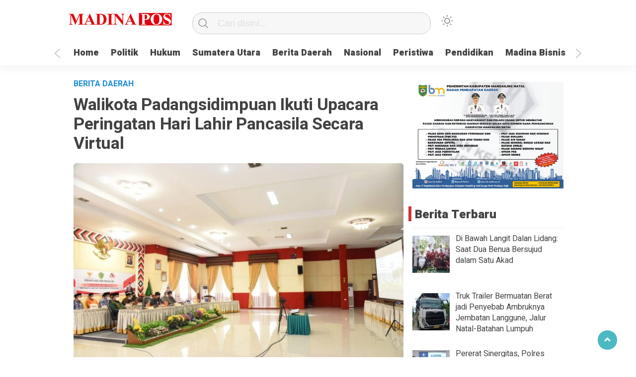

--- FILE ---
content_type: text/html; charset=utf-8
request_url: https://www.google.com/recaptcha/api2/aframe
body_size: 267
content:
<!DOCTYPE HTML><html><head><meta http-equiv="content-type" content="text/html; charset=UTF-8"></head><body><script nonce="8FruADFjXdJuLldss8BTAQ">/** Anti-fraud and anti-abuse applications only. See google.com/recaptcha */ try{var clients={'sodar':'https://pagead2.googlesyndication.com/pagead/sodar?'};window.addEventListener("message",function(a){try{if(a.source===window.parent){var b=JSON.parse(a.data);var c=clients[b['id']];if(c){var d=document.createElement('img');d.src=c+b['params']+'&rc='+(localStorage.getItem("rc::a")?sessionStorage.getItem("rc::b"):"");window.document.body.appendChild(d);sessionStorage.setItem("rc::e",parseInt(sessionStorage.getItem("rc::e")||0)+1);localStorage.setItem("rc::h",'1768582400051');}}}catch(b){}});window.parent.postMessage("_grecaptcha_ready", "*");}catch(b){}</script></body></html>

--- FILE ---
content_type: text/css
request_url: https://madinapos.com/wp-content/themes/kobaran-v2.1/style.css?ver=1.1
body_size: 16297
content:
/*
Theme Name: Kobaran
Theme URI: http://kobaran.baturetnostudio.com
Author: Baturetno Studio
Author URI: http://www.baturetnostudio.com
Description: a theme for Kobaran Cinta portal
Version: 2.1
Requires at least: 5.0
Tested up to: 5.4
Requires PHP: 7.0
License: GNU General Public License v2 orearch later
License URI: http://www.gnu.org/licenses/gpl-2.0.html
Text Domain: kobaran
Tags: three-columns, right-sidebar, custom-menu, custom-logo, editor-style, featured-images, footer-widgets, post-formats, theme-options
This theme, like WordPress, is licensed under the GPL.
Use it to make something cool, have fun, and share what you've learned with others.
*/


html,body,div,span,applet,object,iframe,h1,h2,h3,h4,h5,h6,p,blockquote,pre,a,abbr,acronym,address,big,cite,code,del,dfn,em,img,ins,kbd,q,s,samp,small,strike,strong,sub,sup,tt,var,b,u,i,center,dl,dt,dd,ol,ul,li,fieldset,form,label,legend,table,caption,tbody,tfoot,thead,tr,th,td,article,aside,canvas,details,embed,figure,figcaption,footer,header,hgroup,menu,nav,output,ruby,section,summary,time,mark,audio,video{margin:0;padding:0;border:0;font-size:100%;font:inherit;vertical-align:baseline;box-sizing: border-box;font-family: 'Heebo', sans-serif;}article,aside,details,figcaption,figure,footer,header,hgroup,menu,nav,section{display:block;box-sizing: border-box;}body{line-height:1.4}ol,ul{list-style:none}blockquote,q{quotes:none}blockquote:before,blockquote:after,q:before,q:after{content:'';content:none}table{border-collapse:collapse;border-spacing:0}.clr{clear:both}a{text-decoration:none;color:#000}a:hover{text-decoration:underline}b,h1,h2,h3,h4,h5,h6,strong{font-weight:normal;font-family:'Heebo',sans-serif;}i,em{font-style:italic}h1{font-size:32px}h2{font-size:28px}h3{font-size:24px}h4{font-size:20px}h5{font-size:16px}h6{font-size:14px}



/* =WordPress Core
-------------------------------------------------------------- */
.alignnone {
    margin: 5px 20px 20px 0;
}

.aligncenter,
div.aligncenter {
    display: block;
    margin: 5px auto 5px auto;
}

.alignright {
    float:right;
    margin: 5px 0 20px 20px;
}

.alignleft {
    float: left;
    margin: 5px 20px 20px 0;
}

a img.alignright {
    float: right;
    margin: 5px 0 20px 20px;
}

a img.alignnone {
    margin: 0;
}

a img.alignleft {
    float: left;
    margin: 5px 20px 20px 0;
}

a img.aligncenter {
    display: block;
    margin-left: auto;
    margin-right: auto;
}

.wp-caption {
    background: var(--bg-color-dua);
    max-width: 100%; /* Image does not overflow the content area */
    padding: 5px 3px 10px;
    text-align: center;	
}

.wp-caption.alignnone {
    margin: 5px 20px 20px 0;
}

.wp-caption.alignleft {
    margin: 5px 20px 20px 0;
}

.wp-caption.alignright {
    margin: 5px 0 20px 20px;
}

.wp-caption img {
    border: 0 none;
    height: auto;
    margin: 0;
    max-width: 98.5%;
    padding: 0;
    width: auto;
}

.wp-caption p.wp-caption-text {
		color: #999999;
	font-family: 'PT Sans', sans-serif;
	font-size: 14px;
	line-height: 1.5;
	margin-left: 0;
	margin-right: 0;
	text-align: left;
	margin-top: 0;

}

/* Text meant only for screen readers. */
.screen-reader-text {
	border: 0;
	clip: rect(1px, 1px, 1px, 1px);
	clip-path: inset(50%);
	height: 1px;
	margin: -1px;
	overflow: hidden;
	padding: 0;
	position: absolute !important;
	width: 1px;
	word-wrap: normal !important; /* Many screen reader and browser combinations announce broken words as they would appear visually. */
}

.screen-reader-text:focus {
	background-color: #eee;
	clip: auto !important;
	clip-path: none;
	color: #444;
	display: block;
	font-size: 1em;
	height: auto;
	left: 5px;
	line-height: normal;
	padding: 15px 23px 14px;
	text-decoration: none;
	top: 5px;
	width: auto;
	z-index: 100000;
	/* Above WP toolbar. */
}

.sticky {
	
}

.gallery-caption {
}

.bypostauthor {
	
}

#gallery-1 img {
	border: none !important;
}

.gallery .gallery-caption {
	display: none;
}

.gallery { margin: 0 auto 18px; }
.gallery .gallery-item {
	float: left;
	margin-top: 0;
	text-align: center;
	width: 33%;
}
.gallery-columns-2 .gallery-item { width: 50%; }
.gallery-columns-4 .gallery-item { width: 25%; }
.gallery img {
	
}
.gallery img:hover {
	background: white;
}
.gallery-columns-2 .attachment-medium {
	max-width: 92%;
	height: auto;
}
.gallery-columns-4 .attachment-thumbnail {
	max-width: 84%;
	height: auto;
}
.gallery .gallery-caption {
	color: #888;
	font-size: 12px;
	margin: 0 0 12px;
}
.gallery dl, .gallery dt { margin: 0; }
.gallery br+br { display: none; }



/******************
 * DEFAULT
 * *******************/
body {
	font-family: 'Heebo', sans-serif;
	position: relative;
}

b, strong {
	font-weight: bold;
}

i, em {
	font-style: italic;
}

/*************************
 HOME
************************/
body, body.home, body.category, body.page-template  {
	background-color: var(--bg-f7f);
}

body.single {
	background: var(--bg-color-dua);
}
/*************************
 HEADER
************************/
.add-height {
	height: 140px;
	box-sizing: border-box;
}

header {
	width: 100%;
	margin: 0 auto;
	text-align: center;
	position: fixed;
	top: 0;
	z-index: 2;
	box-shadow: 0 0.4rem 1.2rem 0 rgba(0, 0, 0, 0.05);
	background: var(--bg-color-dua);
}

.hamburger-button {
	position: absolute;
	left: 0;
	top: 15%;
	display: none;
	padding: 20px;
	box-sizing: border-box;
	z-index: 1;
}

.hamburger-button .atas, .hamburger-button .tengah, .hamburger-button .bawah {
	background: var(--bg-color-tiga);
	width: 18px;
	height: 2px;
	line-height: 0;
	margin-top: 0;
	margin-bottom: 5px;
}

.mobile-menu-kiri-wrap {
	display: none;
	/* background: #fff; */
	background: var(--bg-color);
	position: absolute;
	width: 80%;
	min-height: 100vh;
	height: 100%;
	top: 0;
	left: 0;
	z-index: 999;
box-shadow: 173px -19px 70px 200px rgba(0,0,0,0.5);
-webkit-box-shadow: 173px -19px 70px 200px rgba(0,0,0,0.5);
-moz-box-shadow: 173px -19px 70px 200px rgba(0,0,0,0.5);
	overflow: scroll;
	box-sizing: border-box;
}

.mobile-menu-kiri-wrap p.judul-menu {
	font-weight: bold;
	text-align: left;
	padding: 10px 20px;
	border-bottom: 1px solid #ccc;
	box-sizing: border-box;
	color: var(--font-color);
}

.mobile-menu-kiri-wrap p span {
	font-weight: normal;
	display: block;
	float: right;
	box-sizing: border-box;
	filter: var(--svg);
}

.mobile-menu-kiri-wrap .menu-menu-atas-container {
	height: 100%;
	overflow: scroll;
	box-sizing: border-box;
	-ms-overflow-style: none;  /* IE and Edge */
	scrollbar-width: none;  /* Firefox */
}

.mobile-menu-kiri-wrap .menu-menu-atas-container::-webkit-scrollbar {
	display: none;
}

.mobile-menu-kiri-wrap .container {
	margin-top: 20px;
	text-align: left;
}

.mobile-menu-kiri {
	overflow: hidden;
	margin: 0;
	padding: 0 20px;
	box-sizing: border-box;
}

.mobile-menu-kiri li a {
	display: block;
	text-align: left;
	padding: 10px 0;
	text-decoration: none;
	position: relative;
	box-sizing: border-box;
	color: var(--font-color);
}

ul.mobile-menu-kiri li.menu-item-has-children ul.sub-menu {
	display: none;
	box-sizing: border-box;
}

ul.mobile-menu-kiri li.active ul.sub-menu {
  display: block; /* Show the list when class 'active' is added to the li */ 
  color: red;
	box-sizing: border-box;
}

.copyright-mobile {
	font-size: 12px;
	color: rgb(153, 153, 153);
	font-weight: normal;
	border-top: 1px solid #ccc;
	text-align: left;
	padding: 20px;
	background: var(--bg-color);
	width: 100%;
	box-sizing: border-box;
	position: relative;
	bottom: 0;
	z-index: 999999999999999;
	box-sizing: border-box;
}

div.containerdua  {
	margin-top: 20px;
	width: 60px;
	height: 25px;
	float: left;
	background-image: url('images/matahari.svg');
	background-repeat: no-repeat;
	cursor: pointer;
	filter: var(--svg);
}

div.containerdua label.switch {
	display: block;
	height: 60px;
  position: relative;
  width: 60px;
	top: 0;
	float: none;
	margin-right: 0;
}

div.containerdua label.switch input {
	display: none;
}

.modegelap {
	margin-left: 20px;
	margin-bottom: 10px;
	display: inline-block;
	color: var(--font-color);
}

.switch {
  display: inline-block;
  height: 15px;
  position: relative;
  width: 40px;
	top: 3px;
	float: right;
	margin-right: 20px;
}

.switch input {
  display:none;
}

.slider {
  background-color: #ccc;
  bottom: 0;
  cursor: pointer;
  left: 0;
  position: absolute;
  right: 0;
  top: 0;
  transition: .4s;
}

.slider:before {
  background-color: #fff;
  bottom: 4px;
  content: "";
  height: 20px;
  left: 0;
	top: -6px;
  position: absolute;
  transition: .4s;
  width: 20px;
	border: 2px solid #ccc;
}

input:checked + .slider {
  background-color: #35393B;
}

input:checked + .slider:before {
  transform: translateX(20px);
	border-color: #35393B;
	background-color: #181A1B;
}

.slider.round {
  border-radius: 34px;
}

.slider.round:before {
  border-radius: 50%;
}


.fixed-wrap {
	width: 100%;
	max-width: 1024px;
	background-color: var(--bg-color-dua);
	padding: 10px 10px 0 10px;
	margin: 0 auto;
	box-sizing: border-box;
	position: relative;
}

#logo {
	display: block;
	float: left;
	margin-right: 20px;
}

/* searchform.php */
header #searchform {
	float: left;
	width: 52%;
	margin-right: 0;
	margin-top: 10px;
	box-sizing: border-box;
}

header #searchform input[type='text'] {
	border: 1px solid rgb(204, 204, 204);
	border-radius: 20px;
	color: #000;
	width: 92%;
	text-align: left;
	font-size: 1.2em;
	background-color: #F7F7F7;
	background-image: url('images/search-icon.svg');
	background-repeat: no-repeat;
	background-position: 2% 50%;
	padding: 10px 10px 10px 50px;
	box-sizing: border-box;
}

::-webkit-input-placeholder { /* Edge */
  color: #ddd;
}

:-ms-input-placeholder { /* Internet Explorer 10-11 */
  color: #ddd;
}

::-ms-input-placeholder { /* Microsoft Edge */
  color: #ddd;
}

::placeholder {
  color: #ddd;
opacity: 1; /* Firefox */
}


header #searchform input:focus {
	outline: none;
}

header #searchsubmit {
	background-color: transparent;
	background-image: url('images/search.png');
	background-repeat: no-repeat;
	border: 1px solid red;
	width: 26px;
	height: 30px;
	cursor: pointer;
	line-height: 0;
	display: none;
}

.header-banner-wrap {
	margin-top: 150px;
}

.header-banner-wrap {
	text-align: center;
	width: 100%;
	max-width: 970px;
	margin: 0 auto;
}

.header-banner-wrap img {
	text-align: center;
	max-width: 100%;
	height: auto;
}

#sidebar-header {
	margin-bottom: 5px;
	width: 100%;
	max-width: 1024px;
	text-align: center;
	margin-left: auto;
	margin-right: auto;
	padding: 0 20px;
	box-sizing: border-box;
}

.sidebar-header-wrap {
	text-align: center;
}

.sidebar-header-wrap > div {
	text-align: center;
	max-width: 1190px;
	width: 100%;
	height: auto;
	box-sizing: border-box;
	margin: 0 auto;
}

.sidebar-header-wrap img {
	max-width: 1119px;
	width: 100%;
	height: auto;
	text-align: center;
	box-sizing: border-box;
	margin: 0 auto;
}

.post-banner-wrap, .post-banner-wrap img{
	text-align: center;
}

.post-banner-wrap {
	margin-bottom: 20px;
}

#hamburger-button {
	float: left;
	cursor: pointer;
	margin-top: 10px;
	 -o-transition:.5s;
  	-ms-transition:.5s;
 	 -moz-transition:.5s;
  	-webkit-transition:.5s;
  	transition:.5s;
	display: none;
}

.garis1, .garis3 {
	width: 20px;
    height: 3px;
    background-color: #ccc;
    margin: 5px 0;
}

.garis2 {
	width: 13px;
    height: 3px;
    background-color: #ccc;
    margin: 5px 0;
}

#media-sosial-header {
	text-align: center;	
	margin-top: 20px;
	float: right;
	margin-right: 20px;
}

#media-sosial-header a {
	display: inline-block;
}

#media-sosial-header .fb {
	border: 1px solid #ddd;
	background-color: #ddd;
	background-image: url('images/fb.svg');
	background-repeat: no-repeat;
	background-position: 50% 50%;
	width: 30px;
	height: 30px;
	border-radius: 20px;
	background-size: 55%;
}

#media-sosial-header .twitter {
	border: 1px solid #ddd;
	border: 1px solid #ddd;
	background-color: #ddd;
	background-image: url('images/twitter.svg');
	background-repeat: no-repeat;
	background-position: 50% 50%;
	width: 30px;
	height: 30px;
	border-radius: 20px;
	background-size: 55%;
}

#media-sosial-header .instagram {
	border: 1px solid #ddd;
	background-color: #ddd;
	background-image: url('images/ig.svg');
	background-repeat: no-repeat;
	background-position: 50% 50%;
	width: 30px;
	height: 30px;
	border-radius: 20px;
	background-size: 55%;
}

#media-sosial-header .youtube {
	border: 1px solid #ddd;
	background-color: #ddd;
	background-image: url('images/yt.svg');
	background-repeat: no-repeat;
	background-position: 50% 50%;
	width: 30px;
	height: 30px;
	border-radius: 20px;
	background-size: 55%;
}

#media-sosial-header .tiktok {
	border: 1px solid #ddd;
	background-color: #ddd;
	background-image: url('images/tiktok.svg');
	background-repeat: no-repeat;
	background-position: 50% 50%;
	width: 30px;
	height: 30px;
	border-radius: 20px;
	background-size: 55%;
}

#media-sosial-header a:hover {
	background-color: transparent;
	filter: var(--svg);
}

#hamburger-button:hover .garis2 {
	width: 20px;
}

#search-mobile-button {
	background-image: url('images/search-mobile.svg');
	background-repeat: no-repeat;
	background-position: 50% 50%;
	width: 50px;
	height: 50px;
	float: right;
	cursor: pointer;
	display: none;
	filter: var(--filter-none);
}

.menu-utama {
	margin-top: 5px;
	overflow-y: hidden;
	overflow-x: hidden;
    white-space: nowrap;
	margin-bottom: 0;
	padding: 0;
	text-align: left;
	transition: all 3s ease;
	box-sizing: border-box;
}

#geserkiri {
	background-image: url('images/chevron-back.svg');
	background-repeat: no-repeat;
	background-size: 25px;
	width: 25px;
	height: 25px;
	border: none;
	background-color: transparent;
	cursor: pointer;
	position: absolute;
	left: -25px;
	top: 95px;
}

#geserkanan {
	background-image: url('images/chevron-back.svg');
	background-repeat: no-repeat;
	background-size: 25px;
	width: 25px;
	height: 25px;
	border: none;
	background-color: transparent;
	transform: rotate(180deg);
	cursor: pointer;
	position: absolute;
	right: -25px;
	top: 95px;
}


.menu-utama li {
	display: inline-block;
	border-bottom: 5px solid transparent;
	box-sizing: border-box;
}

.menu-utama li a {
	text-decoration: none;
	font-family: 'Heebo', sans-serif;
	font-weight: 900;
	font-size: 18px;
	color: var(--font-color);
	display: inline-block;
	padding: 5px 10px 8px 10px;
	 -o-transition:.5s;
  	-ms-transition:.5s;
 	 -moz-transition:.5s;
  	-webkit-transition:.5s;
  	transition:.5s;
	position: relative;
	text-align: center;
}

.menu-utama li a:hover {
	color: var(--font-color);
}

.menu-utama .current-menu-item {
	border-bottom: 5px solid #D13438;
	box-sizing: border-box;
}

.menu-utama .sub-menu .current-menu-item {
	border-bottom: none;
}

.home .menu-utama .menu-item-object-custom {
/*	border-bottom: 5px solid #D13438; */
}

.menu-utama > li.menu-item-has-children > a {
	margin-right: 10px;
}


.menu-utama > li.menu-item-has-children > a:after {
	 content: url('images/arrow-down.png');
	position: absolute;
	right: -6px;
	top: 2px;
	width: 10px;
	filter: var(--filter-png);
} 

.mobile-menu-kiri > li.menu-item-has-children > a:after {
	content: "";
	background-image: url('images/chevron.svg');
	position: absolute;
	width: 20px;
	height: 20px;
	background-repeat: no-repeat;
	background-size: 20px;
	right: 0;
	filter: var(--filter-png);
} 


/* awal tambahan */
ul.sub-menu {
	position: absolute;
	background-color: #1d1d1d;
	display: none;
	min-width: 220px;
	z-index: 999999999;
	padding: 0;
	box-shadow: rgb(0 0 0 / 13%) 0px 0.16rem 0.36rem 0px, rgb(0 0 0 / 11%) 0px 0.03rem 0.09rem 0px;
}

ul.sub-menu:before {
	  border-bottom: 15px solid #000;
  border-left: 10px solid transparent;
  border-right: 10px solid transparent;
  width: 0;
  height: 0;
  content: "";
  display: block;
	position: absolute;
	top: -9px;
	left: 20px;
}

ul.sub-menu > li {
	display: block;
}

ul.sub-menu > li > a {
	display: block;
	color: #fff;
	padding: 6px 12px;
	font-family: 'Heebo', sans-serif;
	font-weight: 500;
	font-size: 16px;
	text-align: left;
}

ul.sub-menu > li > a:hover {
	background-color: #4a4a4a;
	background: linear-gradient(90deg, rgba(74,74,74,1) 0%, rgba(250,250,250,0) 100%);
	color: #fff;
}

.menu-utama li:hover ul.sub-menu {
	display: block;
}

/* akhir tambahan */

.menu-tag-terkini {
	text-align: center;
	padding: 0;
	margin: 0;
}

.menu-tag-terkini li {
	display: inline-block;
}

.menu-tag-terkini li a {
	display: block;
	padding: 5px 10px;
	color: rgb(31, 141, 214);
	border-radius: 6px;
	border: 1px solid rgb(31, 141, 214);
	font-weight: 700;
	font-family: 'Heebo', sans-serif;
	font-size: 14px;
	background-color: var(--bg-f7f);
	text-transform: capitalize;
	text-decoration: none;
	margin-right: 4px;
}

.menu-tag-terkini li a:hover {
	background-color: rgb(31, 141, 214);
	color: #fff;
}

.topik-terkini {
	display: none;
}

.menu-tag-terkini-mobile {
	display: none;
	padding-left: 20px;
	margin-bottom: 20px;
}

.menu-tag-terkini-mobile li a {
	color: rgb(31, 141, 214);
	font-weight: 800;
	font-family: 'Heebo', sans-serif;
	font-size: 16px;
	padding: 5px 0;
	display: block;
	text-transform: capitalize;
}

.menu-tag-terkini-mobile li a:before {
	content: "# ";
	color: gray;
	margin-right: 7px;
}

.menu-mobile {
	position: fixed;
	top: 85px;
	left: 0;
	z-index: 999999;
	background-color: #0087E2;
	width: 100%;
	height: auto;
	display: none;
	overflow: auto; 
}

.menu-mobile li a {
	display: block;
	padding: 10px 20px;
	color: #fff;
	text-align: left;
	text-decoration: none;
	font-size: 0.9em;
	font-weight: bold;
	-o-transition:.5s;
  	-ms-transition:.5s;
 	 -moz-transition:.5s;
  	-webkit-transition:.5s;
  	transition:.5s;
}


.menu-mobile li a:hover {
	padding: 10px 40px;
	background-color: #0070BB;
}

.hot a::after {
	content: "Hot";
	color: #fff;
	vertical-align: super;
	font-size: 0.7em;
	font-weight: bold;
	background-color: red;
	padding: 3px;
	margin-left: 5px;
	border-radius: 20px
}

.hot a:hover {
}

.menu-menu-atas-container:after {
	content: " ";
	position: absolute;
	top: 68%;
	right: 0;
	z-index: 99;
	width: 25px;
	height: 37px;
	background: linear-gradient(to right,rgba(255,255,255,0) 0%,rgba(255,255,255,1) 100%);
	display: var(--display);
}

.menu-menu-atas-container:before {
		content: " ";
		position: absolute;
		left: 0;
		z-index: 99;
		width: 25px;
		height: 37px;
background: linear-gradient(to right, rgba(255, 255, 255, 1) 0%,rgba(255,255,255,0) 100%); /* W3C, IE10+, FF16+, Chrome26+, Opera12+, Safari7+ */
	display: var(--display);
	}


.marquee {
	width: 100%;
	max-width: 910px;
	overflow: hidden;
	margin: -10px auto 0 auto;
	padding: 10px;
	box-sizing: border-box;
}

.marquee a {
	display: inline-block;
	margin-right: 5px;
	font-weight: normal;
	font-size: 14px;
	color: var(--font-color-marquee);
	position: relative;
	padding-left: 15px;
}

.marquee a:before {
	content: '\00B7';
	position: absolute;
	left: -4px;
	font-size: 40px;
	top: -16px;
	color: red;
}

.marquee a:hover {
	text-decoration: underline;
}

/*************************
 LIGHTSLIDER
************************/

.demo {
	width: 100%;
    max-width: 650px;
	float: left;
	margin-right: 10px;
}
.demo ul {
    list-style-type: none;
	padding: 0;
}
.demo li {
	border-radius: 6px;
}

.demo li a {
	display: inline-block;
	position: relative;
background: rgba(0, 0, 0, 0) linear-gradient(transparent 0%, rgba(0, 0, 0, 0.4) 90%, rgba(0, 0, 0, 0.8) 100%) repeat scroll 0% 0%;
	overflow: hidden;
	border-radius: 6px;
}

.demo li a:first-child {
	width: 100%;
}

#lightSlider img {
	border-radius: 6px;
}

img.foto-slide-besar {
	width: 650px;
	height: auto;
}


img.foto-slide-medium{
	width: 100%;
	max-width: 323px;
	height: auto;
}

.demo img {
	position: relative;
	z-index: -9999999;
	transition: 0.4s ease;
}

.demo a:hover img {
	transform: scale(1.1);
}

.headline-title-wrap {
	position: absolute;
	z-index: 999;
	padding: 20px;
	bottom: 20px;
}

.headline-title-wrap h2 {
	font-size: 18px;
}

.demo h2 {
	font-family: 'Heebo', sans-serif;
	font-size: 18px;
	color: #fff;
	font-weight: 700;
	
}



.headline {
	color: red;
	text-transform: uppercase;
	font-family: 'Heebo', sans-serif;
	font-size: 12px;
	font-weight: bold;
	letter-spacing: -0.016em;
	margin-bottom: 3px;
}

.tanggal-headline {
	color: rgb(204, 204, 204);
	font-size: 12px;
	margin-top: 10px;
	font-family: 'Heebo', sans-serif;
}

.lSSlideOuter {
	position: relative;	
}

.demo .lSPager, .demo .lSpg {
	position: absolute;
	bottom: 10px;
	left: 46%;
}

.demo .lSSlideOuter .lSPager.lSpg > li a {
	width: 13px !important;
	height: 5px !important;
	z-index: 0 !important;
	background-color: #fff !important;
}

.lSSlideOuter .lSPager.lSpg > li.active a, .lSSlideOuter .lSPager.lSpg > li:hover a {
	background-color: rgb(33, 150, 243) !important;
}

.lSAction > a {
	top: 25% !important;
}

.lSAction > a {
	background: rgba(0, 0, 0, 0.4) none repeat scroll 0% 0%;
	z-index: 0 !important;
}

.demo .lSAction > .lSPrev {
	left: 0 !important;
}

.demo .lSAction > .lSNext {
	right: 0 !important;
}

/**** INDOZONE ***/

.headline-indozone {
	margin-bottom: 20px;
	display: none;
}

.headline-indozone ul.lSPager {
	margin-top: 13px !important;
}

.headline-indozone .lSPager img {
	border-radius: 100%;
	border: 3px solid #e60e2e;
	padding: 3px;
}

.headline-indozone .lSPager li {
	transition: .5s;
	width: 50.8px !important;
}

.headline-indozone .lSPager li:first-child {
	margin-left: 20px;
}

.headline-indozone .lSPager li:last-child {
	margin-right: 20px;
}

.headline-indozone .lSPager li.active {
	filter: brightness(0.5);
}

#imageGallery {
	height: auto !important;
}

#imageGallery li {
	position: relative;
}

#imageGallery li img {
	width: 100%;
}

.indozone-text {
	position: absolute;
	bottom: 0;
	padding: 20px;
	background: linear-gradient(180deg,rgba(15,15,15,0),rgba(0,0,0,.9));
}

.indozone-text .headline-text {
	color: #fff;
	padding: 3px 5px;
	background: #ff0000;
	font-weight: bold;
	font-size: 12px;
	margin-bottom: 10px;
	display: inline-block;
}

.indozone-text h2 {
	font-family: 'Heebo', sans-serif;
	font-weight: bold;
	color: #fff;
	line-height: 1.1;
	margin-bottom: 10px;
}

.indozone-text .tanggal-headline-mobile {
	color: #fff;
}

/**** OWL CAROUSEL ****/
.hidden {
	display: none;
}

.owl-carousel {
	z-index: 1 !important;
}

.owl-stage {
padding-left: 0px !important;
}

.owl-carousel .owl-item img {
	border-radius: 7px;
}

.headline-mobile {
	margin-top: 15px;
}

.headline-mobile h2 {
	font-size: 17px;
	font-weight: bold;
	margin-bottom: 5px;
	color: var(--font-color);
}

.tanggal-headline-mobile {
	font-size: 12px;
	font-family: 'Heebo',sans-serif;
	color: var(--font-color);
}


/*************************
 HOMEPAGE (INDEX)
************************/

.block-kobaran {
	margin-bottom: 40px;
}

.wrap-homepage {
	width: 100%;
	max-width: 1190px;
	margin: 0 auto 0 auto;
	padding: 0 10px 0 0;
}

.homepage-category {
	width: 100%;
	max-width: 1024px;
	margin: 10px auto 0 auto;
	box-sizing: border-box;
	padding: 0 20px;
}

.homepage-category-name, .homepage-category-video {
	font-family: 'Heebo', sans-serif;
	font-size: 24px;
	font-weight: 700;
	line-height: 0.8;
	padding: 5px;
	border-left: 7px solid #D13438;
	margin: 10px 0;
	box-sizing: border-box;
	color: var(--font-color);
}

.homepage-category-name a, .homepage-category-video a {
	text-decoration: none;
	text-transform: capitalize;
	color: var(--font-color);
}

.homepage-category-name a.lihat {
	text-align: right;
	font-weight: normal;
	font-size: 16px;
	color: rgb(24, 112, 171);
	float: right;
}

.chevron-right {
	height: 18px;
	vertical-align: middle;
	opacity: 0.4;
	filter: var(--svg);
}

a.homepage-category-headline {
	display: block;
	float: left;
	width: 100%;
	max-width: 320px;
	height: 450px;
	text-decoration: none;
	background: rgba(0, 0, 0, 0) linear-gradient(transparent 0%, rgba(0, 0, 0, 0.6) 90%, rgba(0, 0, 0, 0.8) 100%) repeat scroll 0% 0%;
	border-radius: 6px;
	position: relative;
	margin: 10px 0;
	overflow: hidden;
	-o-transition:.5s;
  	-ms-transition:.5s;
 	 -moz-transition:.5s;
  	-webkit-transition:.5s;
  	transition:.5s;
		box-sizing: border-box;
}

a.homepage-category-headline:hover img {
	transform: scale(1.1);
} 

img.foto-headline-category {
	display: block;
	border-radius: 6px;
	max-width: 320px;
	width: 100%;
	height: 450px;
	position: relative;
	z-index: -1;
	transition: 0.4s ease;
}

.homepage-category-text-block {
	position: absolute;
	bottom: 25px;
}

.homepage-category-inside {
	color: red;
	padding: 2px 15px;
	margin: 0;
	font-family: 'Heebo',sans-serif;
	font-size: 12px;
	text-transform: uppercase;
}

h3.homepage-category-headline-judul {
	color: #fff;
	padding: 5px 15px;
	font-size: 18px;
	font-weight: 700;
	margin-top: 5px;
}

.deskripsi-kategori p {
	text-align: center;
	font-family: 'Heebo',sans-serif;
	width: 100%;
	margin-bottom: 20px;
	color: var(--font-color);
}

.homepage-category-tanggal {
	color: #fff;
	padding: 5px 15px;
	font-size: 12px;
	margin: 0;
	font-family: 'Heebo',sans-serif;
}

.homepage-category-block {
	width: 100%;
	max-width: 320px;
	float: left;
	margin: 10px;
	background-color: var(--bg-color-dua);
	box-shadow: rgba(0, 0, 0, 0.133) 0px 0.16rem 0.36rem 0px, rgba(0, 0, 0, 0.11) 0px 0.03rem 0.09rem 0px;
	border-radius: 6px;
}

.trending-homepage {
	width: 100%;
	max-width: 320px;
	float: left;
	margin: 10px 5px;
	background-color: var(--bg-color-dua);
	box-shadow: rgba(0, 0, 0, 0.133) 0px 0.16rem 0.36rem 0px, rgba(0, 0, 0, 0.11) 0px 0.03rem 0.09rem 0px;
	border-radius: 6px;
}


.trending-homepage .wpp-list {
	height: 409px;
	overflow: scroll;
	padding-top: 0;
	margin-top: 0;
}

.terbaru {
	background: transparent;
	width: 100%;
	padding: 0 10px;
	border-left: 7px solid #12A7B5;
	margin: 10px 0;
	font-weight: 900;
	font-family: 'Heebo', sans-serif;
	box-sizing: border-box;
	color: var(--font-color);
}

.terbaru span {
	text-transform: capitalize;
}

.berita-terkini {
	counter-reset: listCounter;
	background: var(--bg-color-dua);
	height: 409px;
	padding: 0 8px 15px 8px;
	overflow-y: scroll;
	overflow-x: hidden;
	float: left;
	margin: 0;
}

.berita-terkini li {
	border-bottom: 1px solid var(--border-ddd);
	counter-increment: listCounter;
	position: relative;
	padding-left: 5px;
	margin-bottom: 10px;
	padding-bottom: 10px;
}

.berita-terkini li:first-child, .trending-homepage .wpp-list li:first-child {
	border-top: 1px solid var(--border-eee);
	padding-top: 15px;
}




/* .berita-terkini li::before {
	content: counter(listCounter) ".";
	color: red;
	font-family: 'Heebo', sans-serif;
	font-weight: bold;
	border-radius: 20px;
	text-align: center;
	position: absolute;
	padding: 0 0 0 4px;
	top: 1.9px;
	left: 0;
} */

.berita-terkini li:first-child::before {
	top: 16px;
}

.berita-terkini li:last-child {
	border-bottom: none;
}

.berita-terkini > li > a {
	color: var(--font-color);
	line-height: 1.4;
	font-family: 'Heebo', sans-serif;
	font-weight: 500;
}

.berita-terkini > li > a:hover {
	text-decoration: none;
}

.foto-berita-terkini {
	float: right;
	margin: 0 9px 0 12px;
	border-radius: 6px;
}

.foto-berita-terkini:hover {
	opacity: 0.8;
}

#block1, #block2, #block3 {
	background: #fff;
	float: left;
	width: 320px;
	margin: 10px 0 10px 0;
	box-shadow: rgba(0, 0, 0, 0.133) 0px 0.16rem 0.36rem 0px, rgba(0, 0, 0, 0.11) 0px 0.03rem 0.09rem 0px;
	border-radius: 6px;
	height: 450px;
	overflow: scroll;
}

#sidebar-right {
	height: 618px;
	overflow-y: scroll;
	overflow-x: hidden;
}



h2.judul-block1, h2.judul-block2, h2.judul-block3 {
	background: #fff;
	width: 100%;
	padding: 0 10px;
	border-left: 7px solid rgb(3, 131, 131);
	margin: 10px 0 0 0;
	font-weight: 700;
	font-size: 16px;
	font-family: 'Heebo', sans-serif;
	box-sizing: border-box;
}

.block1-wrap .wpp-list, .block2-wrap .wpp-list, .block2-wrap .wpp-list {
	height: 395px;
	padding: 10px 8px;
}


.block1-wrap ul.wpp-list li:first-child::before, .block2-wrap ul.wpp-list li:first-child::before, .block3-wrap ul.wpp-list li:first-child::before {
	top: 16px;
}


.block1-wrap .wpp-list li:first-child, .block2-wrap .wpp-list li:first-child, .block3-wrap .wpp-list li:first-child {
	border-top: 1px solid #eee;
	padding-top: 15px;
}


.block1-wrap > div > img, .block2-wrap > div > img, 
.block3-wrap > div > img {
	display: block;
	margin: 0 auto;
	padding: 10px 0;
	box-sizing: border-box;
}

.block1-wrap > div, .block2-wrap > div, 
.block3-wrap > div {
	margin: 10px;
}

.block1-wrap input, .block1-wrap textarea, .block1-wrap select, .block2-wrap input, .block2-wrap textarea, .block2-wrap select, .block3-wrap input, .block3-wrap textarea, .block3-wrap select {
	display: block;
	margin: 10px;
	max-width: 300px;
	width: 100%;
	box-sizing: border-box;
}

.block1-wrap ol li, .block1-wrap ul li, .block2-wrap ol li, .block2-wrap ul li, .block3-wrap ol li, .block3-wrap ul li {
	margin-bottom: 10px;
}



#sidebar-banner-160x600-kanan {
	position: fixed;
	top: 123px;
	margin-top: 70px;
	z-index: 0;
	right: 49%;
	margin-right: -678px;
	
}

#sidebar-banner-160x600-kiri {
	position: fixed;
	top: 123px;
	margin-top: 70px;
	z-index: 0;
	left: 49%;
	margin-left: -678px;
}

.sidebar-banner-160x600-kiri-wrap > div, 
.sidebar-banner-160x600-kiri-wrap img {
	width: 100%;
	max-width: 160px;
	height: auto;
}

.sidebar-banner-160x600-kanan-wrap > div, 
.sidebar-banner-160x600-kanan-wrap img {
	width: 100%;
	max-width: 160px;
	height: auto;
}

#sidebar-banner-bawah-headline {
	margin-top: 25px;
}

#sidebar-banner-bawah-headline, #sidebar-banner-bawah-block1, #sidebar-banner-bawah-tombol-share-post {
	width: 100%;
	max-width: 1024px;
	margin-left: auto;
	margin-right: auto;
	box-sizing: border-box;
	padding: 0 20px;
}

#sidebar-banner-bawah-tombol-share-post {
	margin-top: 20px;
}

#sidebar-banner-mobile-bawah {
	position: fixed;
	bottom: 0;
	width: 100%;
	box-sizing: border-box;
	z-index: 2;
	margin-bottom: 0;
	padding: 0;
	background-color: var(--bg-banner-mobile-bawah);
	display: none;
}

.close-button {
	display: block;
	width: 20px;
	height: 20px;
	background-image: url('images/close-button.svg');
	background-repeat: no-repeat;
	background-position: 50%;
	background-color: #fff;
	border: 1px solid gray;
	border-radius: 100%;
	position: absolute;
	right: 10px;
	bottom: 75%;
	z-index: 99999999;
	background-size: 78%;
}

.sidebar-banner-bawah-headline-wrap, .sidebar-banner-bawah-block1-wrap, .sidebar-banner-bawah-tombol-share-post-wrap, .sidebar-banner-mobile-bawah-wrap {
	text-align: center;
	box-sizing: border-box;
}

.sidebar-banner-mobile-bawah-wrap {
	width: 100%;
	max-width: 320px;
	margin-left: auto;
	margin-right: auto;
	margin-bottom: 0;
	padding: 0;
	box-sizing: border-box;
}

.sidebar-banner-bawah-headline-wrap > div, 
.sidebar-banner-bawah-block1-wrap > div, 
.sidebar-banner-bawah-headline-wrap img, 
.sidebar-banner-bawah-block1-wrap img {
	text-align: center;
	max-width: 1190px;
	width: 100%;
	height: auto;
	box-sizing: border-box;
	margin: 0 auto;
}

.sidebar-banner-bawah-tombol-share-post-wrap > div {
	text-align: center;
	max-width: 320px;
	width: 100%;
	height: auto;
	box-sizing: border-box;
	margin: 0 auto;
}

.video-block {
	margin-bottom: 40px;
}

.video-wrap {
	width: 100%;
	max-width: 1024px;
	margin: 10px auto 0 auto;
	box-sizing: border-box;
	padding: 0 20px;
}

.video-box {
	width: 100%;
	max-width: 228px;
	border-width: 1px;
	border-style: solid;
	border-color: var(--border-video-box);
	display: inline-block;
	padding: 16px 20px;
	vertical-align: top;
	background: var(--bg-color-dua);
	margin-right: 20px;
	margin-bottom: 10px;
	box-sizing: border-box;
	position: relative;
	overflow: hidden;
}

.video-box:last-child {
	margin-right: 0;
}


.video-box a {
	text-decoration: none;
}

.video-box  a:hover {

}

.video-box a img {
	width: 100%;
	border-radius: 6px;
	height: auto;
}

.video-box a:hover img {
	opacity: 0.8;
		 -o-transition:.3s;
  	-ms-transition:.3s;
 	 -moz-transition:.3s;
  	-webkit-transition:.3s;
  	transition:.3s;
}

.video-play-icon {
	position: absolute;
	left: 35%;
	top: 15%;
	z-index: 1;
	width: 64px !important;
	height: 64px !important;
}

.video-play-icon-related-post {
	position: absolute;
	right: -104px;
	top: 15px;
	z-index: 1;
	width: 45px !important;
	height: 45px;
	display: none !important;
	opacity: 0;
}


.video-box h3 {
	font-family: 'Heebo', sans-serif;
	font-size: 16px;
	text-align: left;
	font-weight: 500;
	margin-top: 10px;
	color: var(--font-color);
}

#page-fullwidth .video-box {
	max-width: 300px;
	margin-left: 13px;
	margin-right: 13px;
}

#page-fullwidth .video-play-icon {
	left: 38%;
	top: 20%;
}

.video-pagination {
	text-align: center;
}

.video-tanggal {
	color: #999;
	padding: 5px 0;
	font-size: 12px;
	margin: 0;
	font-family: 'Heebo',sans-serif;
}

/*************************
 CONTENT
************************/
.wrap {
	width: 100%;
	max-width: 1190px;
	margin: 0 auto;
}

#content-wrap {
	width: 100%;
	max-width: 1024px;
	margin: 0 auto;
	box-sizing: border-box;
	padding: 10px 20px 0 20px;
/*	border: 1px solid red; */
}

#timeline {
	width: 100%;
	max-width: 550px;
	margin-top: 25px;
/*	border: 1px solid red; */
}

#timeline .judul-timeline-umum {
	margin: 0 0 20px 0;
	text-align: center;
}

.box-umum {
	width: 100%;
	text-align: center;
	margin-bottom: 10px;
	padding-top: 10px;
}

h3.judul-timeline-umum p {
	color: var(--font-color);
	font-weight: bold;
	font-size: 40px;
	font-family: 'Heebo', sans-serif;
	margin-bottom: 0;
	text-transform: capitalize;
	margin-top: 0;
}

.logo-timeline {
	float: right;
	margin-right: 20px;
	margin-top: 20px;
}

.logo-timeline img {
	width: 100%;
	height: auto;
	max-width: 120px;
	float: right;
	margin-top: 20px;
	margin-right: 20px;
}

.wrap-kategori-tanggal {
	float: left;
}

.wrap-list-berita {
	border: 1px solid #ccc;
	border-radius: 4px;
	margin-bottom: 20px;
	padding-bottom : 60px;
}

.kategori a {
	background-color: #fff;
	color: #0086E1;
	font-size: 0.9em;
	padding: 5px 10px;
	border-radius: 20px;
	border: 2px solid #0086E1;
	display: inline-block;
	margin-top: 20px;
	margin-bottom: 10px;
	 -o-transition:.5s;
  	-ms-transition:.5s;
 	 -moz-transition:.5s;
  	-webkit-transition:.5s;
  	transition:.5s;
}

.kategori a:first-child {
	margin-left: 25px;
}

.kategori a:hover {
	color: #fff;
	background-color: #0086E1;
	text-decoration: none;
}

.foto-list-berita {
	width: 100%;
	margin-bottom: 10px;
	padding: 0 20px;
}

.foto-list-berita img {
	width: 100%;
	height: auto;
}

#timeline .judul-list-berita {
	font-size: 1.5em;
	font-weight: bold;
	margin-bottom: 10px;
	margin-left: 25px;
	margin-right: 25px;
	padding: 0;
}

.judul-list-berita a:hover  {
	text-decoration: underline;
}


.tanggal {
	font-size: 16px;
	color: rgb(118, 118, 118);
	margin-bottom: 20px;
	font-family: 'Heebo', sans-serif;
	font-weight: normal;
	text-transform: capitalize;
}

.eta, .waktu-baca {
	color: rgb(118, 118, 118);
	font-size: 16px;
	font-weight: normal;
	text-transform: lowercase;
}

.tanggal-mobile {
	font-size: 0.8em;
	color: #999;	
	margin-bottom: 20px;
	margin-left: 25px;
	display: none;
}

.tanggal-related-mobile {
	display: none;
}

.excerpt {
	margin-bottom: 20px;
	margin-left: 25px;
	margin-right: 25px;
}

.excerpt p {
	line-height: 1.6;
	color: #404040;
	font-size: 0.9em;
}

.wrap-list-berita iframe {
	width: 100% !important;
	height: auto !important;
	min-height: 300px;
	padding: 0 20px 20px 20px;
}

.wrap-list-berita video { 
	width: 100% !important; 
	height: auto !important; 
	min-height: 290px;
}

#single-social-share-wrap {
	text-align: right;
	margin-right: 20px;
}

#single-social-share-wrap a {
	display: inline-block;
	width: 40px;
	height: 40px;
	border-radius: 50%;
	padding: 8px;
	box-sizing: border-box;
	text-align: center;
}

#single-social-share-wrap a:hover {
	opacity: 0.8;
}

#single-social-share-wrap a.fb {
	background-color: #3B5998;
}

#single-social-share-wrap a.twitter {
	background-color: #1DA1F2;
}

#single-social-share-wrap a.whatsapp {
	background-color: #25D366;
}

#single-social-share-wrap a.line {
	background-color: #4FD64F;
}

#single-social-share-wrap a.copas {
	background-color: #00A1B0;
	cursor: pointer;
}

#single-social-share-wrap a img {
	width: 25px;
	height: auto;
	display: block;
	text-align: center;
}

.page-links-kobaran {
	background: var(--bg-banner-mobile-bawah);
	border-radius: 6px;
	padding: 10px 15px;
	margin: 20px 0;
}

.page-links-kobaran > span {
	color: var(--font-404);
}

.page-link-text {
	font-weight: bold;
}

.post-page-numbers {
	border-radius: 100%;
	background: #fff;
	padding: 2px 10px;
	display: inline-block;
	margin-left: 5px;
}

.page-links-kobaran .current {
	background: #009BA9;
	color: #fff;
}

.share-wrap {
	position: relative;
	top: -70px;
	left: 80%;
	width: 120px;
}

.share-button-timeline {
	display: block;
	text-align: right;
	color: #6d6e71;
	background-image: url('images/share.png');
	background-repeat: no-repeat;
	width: 80px;
	cursor: pointer;
	position: absolute;
	top: 0;
}

a.share-button-timeline:hover {
	color: #0288E1;
	text-decoration: none;
}

.share-popup {
	display: none;
	position: absolute;
	left: -100px;
	top: -170px;
	border-radius: 4px;
	width: 150px;
	background-color: #fff;
	box-shadow : 0 3px 8px rgba(0, 0, 0, .3);
	border: 1px solid rgba(0, 0, 0, .15)
}

.share-popup::after {
	content: " ";
    position: absolute;
    top: 100%; /* At the bottom of the tooltip */
    left: 80%;
    margin-left: -10px;
    border-width: 10px;
    border-style: solid;
    border-color: #fff transparent transparent transparent;
}

.share-popup li a {
	display: block;
	border-radius: 4px;
	padding: 10px 35px;
}

.share-popup .facebook {
	background-image: url('images/facebook-black.png');
	background-repeat: no-repeat;
	background-position: 10% 50%;
}

.share-popup .twitter {
	background-image: url('images/twitter-black.png');
	background-repeat: no-repeat;
	background-position: 10% 50%;
}

.share-popup .google {
	background-image: url('images/google-black.png');
	background-repeat: no-repeat;
	background-position: 10% 50%;
}

.share-popup .whatsapp {
	background-image: url('images/whatsapp-black.png');
	background-repeat: no-repeat;
	background-position: 10% 50%;
}

.share-popup li a:hover {
	color: #0080DF;
	text-decoration: none;
	border-radius: 0;
	background-color: whitesmoke;
}

.next-wrap {
	display: flex;
	justify-content: center;
	margin-bottom: 20px;
}

.next a, .prev a {
	display: block;
	border: 2px solid #009BA9;
	border-radius: 6px;
	padding: 10px;
	text-decoration: none;
	font-weight: bold;
	margin: 10px;
	text-align: center;
	 -o-transition:.4s;
	-ms-transition:.4s;
	-moz-transition:.4s;
	-webkit-transition:.4s;
	transition:.3s;
	background-color: #009BA9;
	color: #fff;
}

span.page-numbers {
		display: inline-block;
	border: 2px solid #999;
	border-radius: 6px;
	padding: 10px 15px;
	text-decoration: none;
	font-weight: bold;
	margin: 10px 2px;
	text-align: center;
	 -o-transition:.4s;
	-ms-transition:.4s;
	-moz-transition:.4s;
	-webkit-transition:.4s;
	transition:.3s;
	background-color: #999;
	color: #fff;
}

a.page-numbers {
	display: inline-block;
	border: 2px solid #009BA9;
	border-radius: 6px;
	padding: 10px 15px;
	text-decoration: none;
	font-weight: bold;
	margin: 10px 2px;
	text-align: center;
	 -o-transition:.4s;
	-ms-transition:.4s;
	-moz-transition:.4s;
	-webkit-transition:.4s;
	transition:.3s;
	background-color: #009BA9;
	color: #fff;
}

.next a:hover, .prev a:hover, a.page-numbers:hover {
	background-color: transparent;
	color: #009ba9;
}

/**********************
 * PAGE
 * *******************/
.page #single-wrap {
	max-width: 980px;	
}

.page .single-article {
	max-width: 100%;
}

/************************
 CATEGORY 
 ***********************/

.wrap-category {
	width: 100%;
	max-width: 650px;
	float: left;
	margin-right: 13px;
}

.wrap-feed {
	float: left;
	margin-top: 30px;
	width: 100%;
}

.category #sidebar-category, .tag #sidebar-category {
	float: left;
}

.category .terbaru, .author .terbaru{
	font-family: 'Heebo', sans-serif;
	font-weight: 700;
	font-size: 24px;
	padding-left: 7px;
	border-left: 7px solid #DC1641;
	line-height: 1;
	background: transparent;
}

.category .wpp-list, .tag .wpp-list  {
	height: 562px;
	overflow: scroll;
}

.kotak-terbaru {
	background-color: var(--bg-color-dua);
	border: 1px solid var(--border-e6e);
	border-radius: 6px;
}

.kotak-terbaru > a {
	display: block;
	border-bottom: 1px solid var(--border-e6e);
	padding: 15px 0;
	text-decoration: none;
	margin: 0 20px;
}

.kotak-terbaru a img {
	float: right;
	border-radius: 4px;
	margin-left: 15px;
}

.kotak-terbaru > a h2 {
	font-family: 'Heebo', sans-serif;
	font-size: 16px;
	font-weight: 600;
	line-height: 1.4;
	margin: 0;
	color: var(--font-color);
}

.category h2:hover {

}

.tanggal-category {
	font-size: 14px;
	font-family: 'Heebo', sans-serif;
	color: #767676;
	margin-bottom: 0;
}

.tag #sidebar-single {
	float: left;
}

.tag .box-umum {
	margin-top: 40px;
	margin-bottom: 40px;
}
/*************************
 SIDEBAR LEFT
************************/

#sidebar-left {
	width: 100%;
	max-width: 300px;
	margin-right: 20px;
	margin-top: 25px;
	
}
.sidebar-left-wrap {
	margin-left: 20px;
	margin-bottom: 20px;
	position: -webkit-sticky; /* Safari */
    position: sticky;
    top: 150px;
}

.sidebar-left-wrap > div {
	margin-bottom: 25px;
	
}

.judul-sidebar-left {
	font-size: 1.2em;
	text-transform: capitalize;
	font-weight: 700;
	color: #000;
	border-left: 5px solid red;
	padding-left: 10px;
	padding-bottom: 10px;
	padding-top: 10px;
	background-color: #fff;
	border-bottom: 1px solid #eee;
}

.wpp-list {
	counter-reset: my-awesome-counter;
	background-color: var(--bg-color-dua);
	margin: 0;
	text-align: left;
	padding: 15px 8px;
}

.wpp-no-data {
	display: none
}

/* width */
::-webkit-scrollbar {
  width: 7px;
}
 
/* Handle */
::-webkit-scrollbar-thumb {
  background: #ddd; 
}



.wpp-list li {
	margin-bottom: 10px;
	counter-increment: my-awesome-counter;
	position: relative;
	padding-left: 5px;
	padding-bottom: 10px;
	border-bottom: 1px solid var(--border-eee);
	min-height: 85px;
}

.wpp-list li:last-child {
	border-bottom: none;
}

/* .wpp-list li::before {
	content: counter(my-awesome-counter) ". ";
	color: red;
	font-family: 'Heebo', sans-serif;
	font-weight: bold;
	position: absolute;
	padding: 0 0 0 4px;
	top: 1.9px;
	left: 0;
	border-radius: 20px;
	text-align: center;
} */

.wpp-post-title {
	color: var(--font-color);
	line-height: 1.4;
	font-family: 'Heebo', sans-serif;
	font-weight: 500;
	font-size: 16px;
	
}


.wpp-post-title:hover {
	text-decoration: none;
}


.wpp-date, .wpp-views, .wpp-comments, .wpp-author, .wpp-author a, .wpp-meta, .post-stats, .wpp-date-custom, .wpp-stats-custom {
	font-weight: normal;
	font-family: 'Heebo', sans-serif;
	color: #999;
	margin: 5px 0;
	font-size: 13px;
}

.wpp-excerpt {
	display: block;
	font-size: 0.8em;
}

.wpp-thumbnail {
	float: right !important;
	margin: 0 9px 0 10px;
	border-radius: 6px;
}

.wpp-thumbnail:hover {
	opacity: 0.8;
}



.wpp-stats-custom a {
	display: block;
	font-family: 'Heebo', sans-serif;
	font-weight: normal;
	color: #999;
	margin: 3px 0;
	font-size: 13px;
}

.trending-wrap .wpp-stats-custom a {
	display: inline-block;
}

.wpp-date-custom {
	color: #999;
	margin: 3px 0;
	font-size: 13px;
	font-family: 'Heebo', sans-serif;
}

.totalpembaca {
	font-size: 16px;
	text-align: right;
	margin-right: 20px;
	margin-bottom: 20px;
	color: var(--font-color);
}

/*************************
 SIDEBAR RIGHT and SIDE SINGLE
************************/
#sidebar-right, #sidebar-single, #sidebar-category {
	width: 100%;
	max-width: 320px;
	margin-top: 0;
	border-radius: 6px;
	overflow-wrap: break-word;
}
.sidebar-right-wrap, .sidebar-single-wrap, .sidebar-category-wrap {
	position: relative;
}

.sidebar-single-wrap, .sidebar-category-wrap {
	position: sticky;
	top: 140px;
}

.sidebar-right-wrap > div, .sidebar-single-wrap > div, .sidebar-category-wrap > div {
	margin-bottom: 10px;
	background-color: var(--bg-color-dua);
	padding: 10px 8px;
	box-sizing: border-box;
}

.sidebar-right-wrap > div {
	border: 1px solid var(--border-eee);
	border-radius: 6px;
}

.judul-sidebar-right::before, .judul-sidebar-single::before, .judul-sidebar-category::before {
	content: "";
	position: absolute;
	width: 6px;
	background: #D13438;
	height: 30px;
	left: 0;
}

.judul-sidebar-right, .judul-sidebar-single, .judul-sidebar-category {
	text-transform: capitalize;
	font-family: 'Heebo', sans-serif;
	font-size: 24px;
	font-weight: 900;
	color: var(--font-color);
	padding-left: 5px;
	padding-bottom: 10px;
	background-color: var(--bg-color-dua);
	border-bottom: 1px solid var(--border-eee);
	margin: 0;
	text-align: left;
	box-sizing: border-box;
	width: 100%;
}

#sidebar-right ul, #sidebar-single ul, #sidebar-category ul, #sidebar-right ol, #sidebar-single ol, #sidebar-category ol {
	padding: 10px 0;
	box-sizing: border-box;
}

#sidebar-right ul li a, #sidebar-single ul li a, #sidebar-category ul li a, #sidebar-right ol li a, #sidebar-single ol li a, #sidebar-category ol li a {
	color: var(--font-color);
}

#sidebar-right input[type=text], #sidebar-right textarea, #sidebar-right select, #sidebar-category input[type=text], #sidebar-category textarea, #sidebar-category select, #sidebar-single input[type=text], #sidebar-single textarea, #sidebar-single select {
	margin-top: 15px;
}



#sidebar-right .size-full, #sidebar-single .size-full, #sidebar-category .size-full {
	max-width: 100%;
	height: auto;
}

.first-post img {
	width: 100%;
	height: auto;
	margin-bottom: 10px;
}

.secondary-post {
	margin-top: 15px;
	display: flex;
}

.secondary-post > a {
	margin-right: 10px;
	display: inline-block;
}

.text-wrap {
	width: 100%;
	margin-right: 20px;
	padding: 15px;
	background-color: var(--bg-color-dua);
	box-sizing: border-box;
}

.single #sidebar-single .text-wrap {
	padding-left: 0;
}

.video-container {
  position: relative;
  overflow: hidden;
  width: 100%;
  padding-top: 56.25%; /* 16:9 Aspect Ratio (divide 9 by 16 = 0.5625) */
}

/* Then style the iframe to fit in the container div with full height and width */
#single-wrap iframe.my-youtube-video {
  position: absolute;
  top: 0;
  left: 0;
  bottom: 0;
  right: 0;
  width: 100%;
  height: 100%;
}



.text-wrap .waktu {
	font-size: .8em;
	font-family: 'Heebo', sans-serif;
	color: #999;
	margin-bottom: 0;
}

.text-wrap a:hover {
	text-decoration: none;
	color: rgb(79, 107, 237);
}

/***** SCROLL TO TOP ****/
.scrollTop {
  position: fixed;
  right: 3%;
  bottom: 15px;
  background-color: #009BA9;
  padding: 7px 15px;
  opacity: 0.7;
  transition: all 0.4s ease-in-out 0s;
	border-radius: 100%;
}

.scrollTop a {
  font-size: 18px;
  color: #fff;
}

.arrow {
  border: solid #fff;
  border-width: 0 3px 3px 0;
  display: inline-block;
  padding: 3px;
}

.up {
  transform: rotate(-135deg);
  -webkit-transform: rotate(-135deg);
}

/*************************
 FOOTER
************************/
footer {
	width: 100%;
	margin: 20px auto 0 auto;
	background-color: var(--bg-color-footer);
	box-sizing: border-box;
}

#footer-wrap {
	background-color: var(--bg-color-footer);
	width: 100%;
	max-width: 1024px;
	margin: 0 auto;
	padding: 40px 10px;
	box-sizing: border-box;
}

.logo-bawah-wrap {
	display: block;
	float: left;
	width: 100%;
	max-width: 350px;
	box-sizing: border-box;
	color: var(--font-color);
}


.logo-bawah-wrap > p {

}

.logo-bawah-wrap img {
	filter: var(--filter-logo-bawah);
	opacity: 0.5;
	padding-left: 20px;
}

.logo-bawah-wrap p {
	padding-left: 20px;
	font-size: 0.7em;
	font-family: 'Heebo', sans-serif;
	margin-left: 10px;
	width: 100%;
	max-width: 250px;
}

footer .menu-bawah {
	text-align: center;
	margin-bottom: 10px;
	float: left;
	margin-left: 40px;
	padding: 0;
}

footer ul.menu-bawah li {
	display: block;
}

footer .menu-bawah li a {
	font-size: 12px;
	display: block;
	padding: 4px 10px;
	color: var(--font-color);
	text-align: left;
	font-family: 'Heebo', sans-serif;
}

footer .menu-bawah li a:hover {
	text-decoration: none;
	color: var(--font-000);
}

.menu-footer-2 {
	float: left;
	margin-left: 40px;
	padding: 0;
}

.menu-footer-2 li a {
	font-size: 12px;
	display: block;
	padding: 4px 10px;
	color: var(--font-color);
	text-align: left;
	font-family: 'Heebo', sans-serif;
}

.menu-footer-2 li a:hover {
	text-decoration: none;
	color: var(--font-000);
}

.menu-footer-3 {
	float: left;
	margin-left: 40px;
	padding: 0;
}

.menu-footer-3 li a {
	font-size: 12px;
	display: block;
	padding: 4px 10px;
	color: var(--font-color);
	text-align: left;
	font-family: 'Heebo', sans-serif;
}

.menu-footer-3 li a:hover {
	text-decoration: none;
	color: var(--font-000);
}

.menu-footer-4 {
	float: left;
	margin-left: 40px;
	padding: 0;
}

.menu-footer-4 li a {
	font-size: 12px;
	display: block;
	padding: 4px 10px;
	color: var(--font-color);
	text-align: left;
	font-family: 'Heebo', sans-serif;
}

.menu-footer-4 li a:hover {
	text-decoration: none;
	color: var(--font-000);
}

.copyrights {
	text-align: center;
	font-size: 0.7em;
}

.copyright-mobile-new {
	display: none;
}

#media-sosial-footer {
	text-align: center;	
	margin-bottom: 10px;
	display: none;
}

#media-sosial-footer a {
	display: inline-block;
}

#media-sosial-footer .fb {
	border: 1px solid #ddd;
	background-color: #ddd;
	background-image: url('images/fb.svg');
	background-repeat: no-repeat;
	background-position: 50% 50%;
	width: 35px;
	height: 35px;
	border-radius: 20px;
	background-size: 55%;
	margin-right: 15px;
}

#media-sosial-footer .twitter {
	border: 1px solid #ddd;
	border: 1px solid #ddd;
	background-color: #ddd;
	background-image: url('images/twitter.svg');
	background-repeat: no-repeat;
	background-position: 50% 50%;
	width: 35px;
	height: 35px;
	border-radius: 20px;
	background-size: 55%;
	margin-right: 15px;
}

#media-sosial-footer .instagram {
	border: 1px solid #ddd;
	background-color: #ddd;
	background-image: url('images/ig.svg');
	background-repeat: no-repeat;
	background-position: 50% 50%;
	width: 35px;
	height: 35px;
	border-radius: 20px;
	background-size: 55%;
	margin-right: 15px;
}

#media-sosial-footer .youtube {
	border: 1px solid #ddd;
	background-color: #ddd;
	background-image: url('images/yt.svg');
	background-repeat: no-repeat;
	background-position: 50% 50%;
	width: 35px;
	height: 35px;
	border-radius: 20px;
	background-size: 55%;
	margin-right: 15px;
}

#media-sosial-footer .tiktok {
	border: 1px solid #ddd;
	background-color: #ddd;
	background-image: url('images/tiktok.svg');
	background-repeat: no-repeat;
	background-position: 50% 50%;
	width: 35px;
	height: 35px;
	border-radius: 20px;
	background-size: 55%;
	margin-right: 15px;
}

#media-sosial-footer a:hover {
	background-color: transparent;
}

#media-sosial-footer a:last-child {
	margin-right: 0;
}

div.menu-bawah-mobile {
	display: none;
}

ul.menu-bawah-mobile {
	text-align: center;
	padding: 0 30px;
	margin-bottom: 20px;
	display: none;
}

ul.menu-bawah-mobile li {
	display: inline-block;
	margin-right: 4px;
}

ul.menu-bawah-mobile li a {
	display: block;
	font-size: 11px;
	text-align: center;
	color: var(--font-color);
}

ul.menu-bawah-mobile li a:after {
	content: " - ";
}

ul.menu-bawah-mobile li:last-child a:after {
	content: "";
}

#media-sosial {
	text-align: center;	
}

#media-sosial a {
	display: inline-block;
	opacity: 0.5;
}

#media-sosial .fb {
	border: 1px solid #ddd;
	background-color: #ddd;
	background-image: url('images/facebook-black.png');
	background-repeat: no-repeat;
	background-position: 50% 50%;
	width: 30px;
	height: 30px;
	border-radius: 20px;
}

#media-sosial .twitter {
	border: 1px solid #ddd;
	border: 1px solid #ddd;
	background-color: #ddd;
	background-image: url('images/twitter-black.png');
	background-repeat: no-repeat;
	background-position: 50% 50%;
	width: 30px;
	height: 30px;
	border-radius: 20px;
}

#media-sosial .instagram {
	border: 1px solid #ddd;
	background-color: #ddd;
	background-image: url('images/instagram-black.png');
	background-repeat: no-repeat;
	background-position: 50% 50%;
	width: 30px;
	height: 30px;
	border-radius: 20px;
}

#media-sosial a:hover {
	background-color: transparent;
	opacity: 1;
}


/*************************
SINGLE
************************/

#single-wrap {
	display: flex;
	flex-direction: row;
	width: 100%;
	max-width: 1024px;
	margin: 0 auto;
	background-color: var(--bg-color-dua);
	box-sizing: border-box;
	padding-top: 10px;
}

#single-share-wrap-mobile  {
	display: none;
	position: fixed;
	left: 0;
	bottom: 0;
	background-color: #fff;
	width: 100%;
	z-index: 9999999999999999999;
	text-align: center;
	border-top: 1px solid #ccc;
	transition: bottom 1s;
}

#single-share-wrap-mobile a {
	display: inline-block;
	width: 40px;
	height: 40px;
	margin: 10px;
	padding: 10px;
	border-radius: 4px;
}

#single-share-wrap-mobile .fb {
	background-color: #3A5A9B;
	background-image: url('images/facebook-white.png');
	background-repeat: no-repeat;
	background-position: 50% 50%;
}

#single-share-wrap-mobile .twitter {
	background-color: #54ABF7;
	background-image: url('images/twitter-white.png');
	background-repeat: no-repeat;
	background-position: 50% 50%;
}

#single-share-wrap-mobile .google {
	background-color: #DD4B39;
	background-image: url('images/google-white.png');
	background-repeat: no-repeat;
	background-position: 50% 50%;
}

#single-share-wrap-mobile .whatsapp {
	background-color: #55CD6C;
	background-image: url('images/whatsapp-white.png');
	background-repeat: no-repeat;
	background-position: 50% 50%;
}


.single-article {
	width: 100%;
	max-width: 664px;
	margin-top: 0;
	margin-bottom: 20px;
	margin-left: 20px;
	margin-right: 10px;
	font-size: 18px;
	color: #404040;
	line-height: 1.5;
}

.single-article ul {
	list-style-type: disc;
	line-height: 1.5;
	padding-left: 20px;
	margin-top: 20px;
	color: var(--font-color);
}

.single-article dl {
	line-height: 1.5;
	margin-top: 20px;
	color: var(--font-color);
} 

.single-article ol {
	list-style-type: numbers;
	line-height: 1.5;
	padding-left: 20px;
	margin-top: 20px;
	color: var(--font-color);
}

.single-article ol li, .single-article ul li , .single-article dl dt, .single-article dl dd {
	margin-bottom: 20px;
}

.single-article dl dd {
	padding-left: 20px;
}

.single-article .instagram-media {
	margin-top: 20px !important;
	margin-bottom: 20px;
	margin-left: auto !important;
	margin-right: auto !important;
	min-width: 250px !important;
}

.single-article .twitter-tweet {
	margin-top: 20px !important;
	margin-bottom: 20px;
	margin-left: auto !important;
	margin-right: auto !important;
	min-width: 250px !important;
}

.single-article #facebook {
	margin-top: 20px !important;
	margin-bottom: 20px;
	margin-left: auto !important;
	margin-right: auto !important;
	min-width: 250px !important;
}

.single-article video { 
	width: 100% !important; 
	height: auto !important; 
	min-height: 400px;
}

.single-article h1 {
	font-family: 'Heebo', sans-serif;
	font-size: 34px;
	font-weight: 700;
	margin-top: 10px;
	margin-bottom: 20px;
	line-height: 1.15;
	color: var(--font-color);
	letter-spacing: -0.4px;
}

.single-article h2 {
	font-family: 'Heebo', sans-serif;
	font-size: 40px;
	font-weight: normal;
	margin-top: 20px;
	margin-bottom: 20px;
	line-height: 1.15;
	color: var(--font-color);
}

.single-article h3 {
	font-size: 24px;
	font-weight: bold;
	margin-top: 20px;
	margin-bottom: 20px;
	line-height: 1.2;
	color: var(--font-color);
}

.single-article h4 {
	font-size: 22px;
	font-weight: bold;
	margin-top: 20px;
	margin-bottom: 20px;
	line-height: 1.2;
	color: var(--font-color);
}

.single-article h5 {
	font-size: 20px;
	font-weight: bold;
	margin-top: 20px;
	margin-bottom: 20px;
	line-height: 1.2;
	color: var(--font-color);
}

.single-article h6 {
	font-size: 18px;
	font-weight: bold;
	margin-top: 20px;
	margin-bottom: 20px;
	line-height: 1.2;
	color: var(--font-color);
}

.single-article .sub-judul {
	font-size: 1.1em;
	color: #057BC1;
	display: none;
}

blockquote {
	font-style: italic;
	padding-left: 20px;
	border-left: 5px solid #ccc;
	margin: 25px 0;
}

pre {
 white-space: pre-wrap;
  word-wrap: break-word;
  text-align: justify;
	font-family: monospace;
}

cite {
	font-style: italic;
}

code {
	font-family: monospace;
}

hr {
	margin-top: 20px;
	margin-bottom: 20px;
}

u {
	text-decoration: underline;
}

.single-category-header {

}

.single-kategori {
	color: rgb(31, 141, 214);
	font-size: 16px;
	font-weight: 700;
	display: inline-block;
	font-family: 'Heebo', sans-serif;
	text-transform: uppercase;
}

.single-kategori a:first-child {
	color: rgb(31, 141, 214);
}

.single-kategori a:hover {
	text-decoration: none;
}

.single-logo-timeline {
	float: left;
}

.single-logo-timeline img {
	width: 100%;
	height: auto;
	max-width: 170px;
	border-right: 1px solid #ccc;
	margin-right: 20px;
}

.single-post-view-counter {
	font-size: 14px;
	margin-right: 20px;
	margin-bottom: 20px;
	text-align: left;
	color: rgb(153, 153, 153);
	font-family: 'Heebo', sans-serif;
}

.single-post-view-counter span {

}

.single-photo-wrap {
	margin-bottom: 10px;
}

.single-photo-wrap a {
	position: relative;
}

.perbesar {
	display: block;
	position: absolute;
	right: 15px;
	bottom: 20px;
	font-size: 12px;
	color: #fff;
	background: #000;
	opacity: 0.5;
	border-radius: 6px;
	z-index: 1;
	padding: 5px 8px 5px 22px;
	background-image: url('images/search-icon.svg');
	background-repeat: no-repeat;
	background-size: 16%;
	background-position: 10%;
}


.single-article .foto-utama {
	border-radius: 6px;
	width: 100%;
	height: auto;
}



.single-article .wpp-list img {
	width: 85px;
	height: 85px;
}

.caption-photo, figcaption {
	color: #999999;
	font-family: 'PT Sans', sans-serif;
	font-size: 14px;
	line-height: 1.5;
	margin-left: 0;
	margin-right: 0;
	margin-bottom: 30px;
	text-align: left;
	margin-top: 0;
}

.caption-photo a {
	color: #999999;
	font-family: 'PT Sans', sans-serif;
	font-size: 14px;
	line-height: 1.5;
	text-align: left;
}

.single-article-text {
	margin-bottom: 20px;
	overflow-wrap: break-word;
}
.single-article-text p {
	color: var(--font-color);
	margin-top: 25px;
	font-size: 20px;
	line-height: 1.5;
	font-family: 'PT Serif', Georgia, serif;
	font-weight: 400;
}
.single-article-text p:first-child {
	margin-top: 0;
}

.single-article-text p a, .single-article-text ul li a {
	color: rgb(0, 165, 175);
}

.single-article-text p a:hover {
	text-decoration: none;
}

.single-article-text .size-auto, 
.single-article-text .size-full,
.single-article-text .size-large,
.single-article-text .size-medium,
.single-article-text .size-thumbnail {
	margin-top: 20px;
	border-radius: 6px;
}

.single-article-text .size-full, .single-article-text .size-large {
	width: 100%;
	max-width: 100%;
	height: auto;
	border-radius: 6px;
}

.wp-caption, .alignnone {

}

.single-inline-related {
	border-top: 1px solid #ccc;
	border-bottom: 1px solid #ccc;
	padding: 20px 0;
	margin: 20px 0;
}

.single-inline-related .single-judul-inline {
	padding: 0;
	margin: 0 0 10px 0;
	font-weight: bold;
}

.single-inline-related a {
	display: block;
	font-size: 18px;
	line-height: 1.5;
	padding-left: 20px;
	padding-bottom: 10px;
	color: #0086E1;
		 -o-transition:.5s;
  	-ms-transition:.5s;
 	 -moz-transition:.5s;
  	-webkit-transition:.5s;
  	transition:.5s;
	font-weight: bold;
}

.single-inline-related a:hover {
	text-decoration: none;
	padding-left: 40px;
	color: #26A7FF;
}

.single-article ul.wpp-list {
	padding-top: 0;
	line-height: 1.1;
}

.single-article .wpp-list li:first-child {
	border-top: 1px solid var(--border-eee);
	padding-top: 20px;
}

#single-related-post-wrap {
	margin-left: 20px;
	margin-right: 20px;
}

#single-related-post-wrap > div {
	margin-bottom: 10px;
	border-bottom: 1px solid var(--border-e6e);
}

#single-related-post-wrap > div:first-child {
	border-top: 1px solid var(--border-e6e);
	padding-top: 10px;
}

#single-related-post-wrap > div:last-child {
	border-bottom: none;
}

#single-related-post-wrap img {
	display: block;
	float: right;
	margin-bottom: 10px;
	margin-left: 15px;
	float: right;
	border-radius: 6px;
}

#single-related-post-wrap a {
	font-weight: 500;
	font-family: 'Heebo', sans-serif;
	position: relative;
}

#single-related-post-wrap a:hover {
	text-decoration: none;
	color: rgb(79, 107, 237);
}

#single-related-post-wrap a h2 {
	font-size: 16px;
	line-height: 1.4;
	font-weight: 500;
	margin-bottom: 0;
	margin-top: 0;
	color: var(--font-color);
}

.single-judul-related-post {
	font-family: 'Heebo', sans-serif;
	font-size: 20px;
	font-weight: 700;
	margin-left: 20px;
	margin-bottom: 20px;
	margin-top: 20px;
	border-left: 5px solid rgb(220, 22, 65);
	padding: 0 0 0 5px;
	line-height: 1;
	color: var(--font-color);
}

.related-post-text-wrap {
	float: left;
	width: 80%;
}






.tanggal-related-post {
	font-size: 0.8em;
	color: #999;
	margin-top: 5px;
	margin-bottom: 5px;
}

#single-related-post-wrap img {
	width: 100%;
	max-width: 85px;
}

.inline-related-post {
	background-color: #eee;
	padding: 20px;
}

.placeholder {
  background-color: #f6f6f6;
  background-size: cover;
  background-repeat: no-repeat;
  position: relative;
}

.placeholder img {
  position: absolute;
  opacity: 0;
  top: 0;
  left: 0;
  width: 100%;
  transition: opacity 1s linear;
}

.placeholder img.loaded {
  opacity: 1;
}

.img-small {
  /* this is needed so Safari keeps sharp edges */
  transform: scale(1);
}

.writer {
	margin-bottom: 15px;
	position: relative;
}

.writer img.avatar {
	width: 100%;
	max-width: 50px;
	height: auto;
	border-radius: 50%;
	display: block;
	margin-right: 10px;
	float: left
}

.writer img.badge-check {
	width: 100%;
	max-width: 20px;
	height: auto;
	position: absolute;
	bottom: 0;
	left: 33px;
}

.writer-name {
	display: table-cell;
	vertical-align: middle;
}

.writer a {
	display: block;
	text-transform: capitalize;
	font-weight: bold;
	font-family: 'Heebo', sans-serif;
	color: var(--font-color);
}

.writer span {
	color: #999;
	font-size: 16px;
	font-family: 'Heebo', sans-serif;
}

.author .wrap-author {
	width: 100%;
	max-width: 650px;
	margin: 0 auto;
}

.author .writer {
	width: 100%;
	max-width: 650px;
	margin: 0 auto;
	margin-top: 30px;
	background-color: var(--bg-color);
	padding-top: 50px;
	padding-bottom: 30px;
	margin-top: 100px;
	border: 1px solid var(--border-eee);
}

.author .writer-name {
	display: block;
	text-align: center;
	font-weight: bold;
	font-size: 22px;
	color: var(--font-color);
}

.author .writer a {
	text-align: center;
}

.author .writer img.badge-check {
	width: 100%;
	max-width: 25px;
	height: auto;
	position: absolute;
	left: 350px;
	top: -10%;
}

.author .writer img.avatar {
	width: 100%;
	max-width: 85px;
	height: auto;
	border-radius: 50%;
	display: block;
	margin: 0 auto;
	border: 1px solid #ccc;
	float: none;
	margin-bottom: 20px;
	position: absolute;
	margin-top: -100px;
	right: 43%;
	border: 5px solid #fff;
}



.author .jumlahtulisan {
	text-align: center;
	color: #999;
	font-size: 16px;
	font-family: 'Heebo', sans-serif;
	
}

.author .kotak-terbaru {
	border-top-left-radius: 0;
	border-top-right-radius: 0;
}

.author .writer span {
	display: block;
}

.tagname {
	padding: 10px 0;
	margin-bottom: 20px;
}

.tagname a {
	display: inline-block;
	padding: 4px 8px;
	color: rgb(31, 141, 214);
	border-radius: 6px;
	border: 1px solid rgb(31, 141, 214);
	font-weight: 700;
	font-family: 'Heebo', sans-serif;
	font-size: 14px;
	line-height: 1.8;
	background-color: var(--bg-color-dua);
	text-transform: capitalize;
	text-decoration: none;
	margin-right: 2px;
	margin-bottom: 6px;
	
}

.tagname a:hover {
	background-color: rgb(31, 141, 214);
	color: #fff;
	text-decoration: none;
}

.komentar-fb {
	margin: 20px 0;
	width: 100% !important;
	max-width: 800px !important;
}

/*************************
PAGE TRENDING
************************/
#page-fullwidth {
	width: 100%;
	max-width: 1024px;
	margin: 0 auto;
}

#page-fullwidth h1 {
	text-align: center;
	margin-top: 20px;
	margin-bottom: 20px;
	font-weight: 700;
	font-size: 40px;
	color: var(--font-color);
}

.trending-wrap {
	width: 100%;
	max-width: 640px;
	background-color: #fff;
	margin: 0 auto;
	overflow: hidden;
	box-shadow: rgba(0, 0, 0, 0.133) 0px 0.16rem 0.36rem 0px, rgba(0, 0, 0, 0.11) 0px 0.03rem 0.09rem 0px;
	margin-bottom: 20px;
}

.trending-wrap .wpp-list {
	height: auto;
	overflow: hidden;
}

.trending-wrap .wrapper {
	background: var(--bg-color-dua);
}

ul.tabs {
	font-family: 'Heebo', sans-serif;
	background: var(--bg-f7f);
	overflow: auto;
  white-space: nowrap;
	-ms-overflow-style: none;  /* IE and Edge */
}

ul.tabs::-webkit-scrollbar {
	width: 1px; 
	height: 8px;
}

ul.tabs {
  scrollbar-width: thin;
}
	



li.tab-link {
  list-style: none;
  cursor: pointer;
  border-bottom: solid 5px rgba(255, 255, 255, 0);
	display: inline-block;
	padding: 10px 12px;
	text-transform: capitalize;
	color: #999;
	font-size: 14px;
		font-weight: bold;
	transition: 0.25s background ease;
}


li.tab-link.active {
  border-color: #DC1641;
	font-weight: bold;
	color: var(--font-000);
	border-left: 1px solid var(--border-samar);
	border-right: 1px solid var(--border-samar);
}


div.tab-content {
  display: none;
  opacity: 0;
  transform: translateY(15px);
  animation: fadeIn 0.5s ease 1 forwards;
}

div.tab-content.active {
  display: block;
}

@keyframes fadeIn {
  100% {
    opacity: 1;
    transform: none;
  }
}




/*************************
WIDGET
************************/
.tagcloud {
	margin: 10px;
}

.tagcloud a {
	color: var(--font-color);
}

.foto-samping-kecil {
	width: 85px;
	height: 85px;
}

.code-block {
	background-color: #eee;
	margin-top: 15px !important;
}

.textwidget, .custom-html-widget {
	padding: 10px 0;
	color: var(--font-color);
}

#ez-toc-container {
	margin-top: 1em;
	background-color: var(--bg-color-dua);
}

#ez-toc-container a {
	color: var(--font-000) !important;
}

#ez-toc-container a.ez-toc-toggle {
	color: #444 !important;
}

.fb-page {
	z-index: 0;
}

#myTopnav {
	z-index: 99999999999999;
}

.pswp__bg {
	background: rgba(0,0,0,0.8) !important;
}


.ctaText, .postTitle {
	color: var(--font-color) !important;
	text-decoration: none !important;
	padding: 0 !important;
	margin: 0 !important;
}


/*************************
SEARCH PAGE
************************/
body.search {
	background-color: var(--bg-f7f);
}

.hasil-pencarian {
	width: 100%;
	max-width: 638px;
	margin: 0 auto;
}

.judul-hasil-pencarian {
	text-transform: capitalize;
}

p.menemukan {
	text-align: center;
	font-family: 'Heebo', sans-serif;
	margin-bottom: 20px;
	color: var(--font-color);
}

.author .kotak-pencarian {
	background: transparent;
	border: none;
}

.kotak-pencarian {
	background: var(--bg-color);
	width: 100%;
	max-width: 640px;
	margin: 0 auto;
	border: 1px solid var(--border-e6e);
	border-radius: 6px;
}

.kotak-pencarian > a {
	display: block;
	border-bottom: 1px solid var(--border-e6e);
	padding: 10px 15px;
	text-decoration: none;
}

.kotak-pencarian > a h2 {
	font-family: 'Heebo',sans-serif;
	font-size: 16px;
	font-weight: 600;
	line-height: 1.4;
	margin: 0;
	color: var(--font-color);
}

.kotak-pencarian a img {
	float: right;
	border-radius: 4px;
	margin-left: 15px;
}

/* calendar widget */
#calendar_wrap {
	margin: 10px;
}
.widget_calendar{float:left}#wp-calendar{width:100%}#wp-calendar caption{text-align:right;color:var(--font-333);font-size:14px;margin-top:10px;margin-bottom:15px}#wp-calendar thead{font-size:10px}#wp-calendar thead th{padding:5px; font-size: 14px;color:var(--font-333) }#wp-calendar tbody{color:#aaa}#wp-calendar tbody td{background:var(--bg-f5f); border:2px solid #fff; text-align: center; padding: 5px; } #wp-calendar tbody td a {color: var(--font-color);} border:1px solid #fff;text-align:center; padding:8px; #wp-calendar tbody td:hover{background:#fff}#wp-calendar tbody .pad{background:0 0}#wp-calendar tfoot #next{font-size:10px;text-transform:uppercase;text-align:right}#wp-calendar tfoot #prev{font-size:10px;text-transform:uppercase;padding-top:10px} .wp-calendar-nav-prev a { font-size: 14px; color:var(--font-333) } #calendar_wrap nav {margin-top: 15px;}

form {
	margin-right: 30px;
}

input[type=text], textarea, select, input[type=email], input[type=url], input[type=number], input[type=date], input[type=tel], input[type=file] {
	border: 1px solid #ccc;
	width: 100%;
	padding: 10px 15px;
	margin-top: 5px;
	margin-bottom: 15px;
	border-radius: 3px;
	font-size: 1em;
}

input[type=submit] {
	border: 1px solid #ccc;
	padding: 10px 15px;
	margin-top: 5px;
	margin-bottom: 15px;
	border-radius: 3px;
	font-size: 1em;
}

label {
	display: block;
	width: 100%;
}

input[type=button], input[type=submit], input[type=reset] {
	background-color: #009BA9;
	color: #fff;
	font-weight: bold;
	border: 1px solid #009BA9;
	 -o-transition:.5s;
  	-ms-transition:.5s;
 	 -moz-transition:.5s;
  	-webkit-transition:.5s;
  	transition:.5s;
}

input[type=button]:hover, input[type=submit]:hover, input[type=reset]:hover {
	color: #009BA9;
	background-color: #fff;
}

.recent-post-widget {
	border-bottom: 1px solid var(--border-eee);
	padding-bottom: 15px;
	margin-bottom: 15px;
	text-align: left;
}

.recent-post-widget:last-child {
	border-bottom: none;
	margin-bottom: 0;
}

.recent-post-widget img {
	float: right;
	margin-left: 12px;
	border-radius: 6px;
}

.recent-post-widget a {
	font-family: 'Heebo', sans-serif;
	font-size: 1em;
	font-weight: 500;
	color: var(--font-color);
}

/************************
 SWITCH COLOR 
************************/
:root {
  --font-color: #424242;
	--font-333: #333;
	--font-000: #000;
	--font-404: #404040;
	--font-424: #424242;
  --bg-color: #fff;
	--bg-color-dua : #fff;
	--bg-color-tiga: #000;
	--bg-color-footer: #EDEBE9;
	--bg-banner-mobile-bawah: #EEEEEE;
	--bg-f7f: #F7F7F7;
	--bg-f5f: #f5f5f5;
  --heading-color: #292922;
	--svg: invert(0%) sepia(0%) saturate(0%) hue-rotate(43deg) brightness(0%) contrast(0%);
	--filter-none: none;
	--display: block;
	--border-video-box : rgb(238, 238, 238); 
	--border-samar : #ccc;
	--border-eee : #eee;
	--border-ddd : #ddd;
	--border-e6e : #e6e6e6;
	--filter-png : none;
	--font-color-marquee : #515151;
	--filter-logo-bawah : grayscale(100%);
	 
}

[data-theme=dark] {
  --font-color: #DAD9D8;
	--font-333: #DAD9D8;
	--font-000: #fff;
	--font-404: #fff;
	--font-424: #fff;
  --bg-color: #181A1B;
	--bg-color-dua : #0C0D0D;
	--bg-color-tiga: #DAD9D8;
	--bg-color-footer: #181A1B;
	--bg-banner-mobile-bawah: #181A1B;
	--bg-f7f: #0C0D0D;
  --heading-color: #818cab;
	--svg: invert(100%) sepia(0%) saturate(0%) hue-rotate(43deg) brightness(114%) contrast(100%);
	--filter-none: invert(100%) sepia(0%) saturate(0%) hue-rotate(43deg) brightness(114%) contrast(100%);
	--display: none;
	--border-video-box : #181A1B;
	--border-samar : #242525;
	--border-eee : #242525;
	--border-ddd : #242525;
	--border-e6e : #242525;
	--bg-f5f: #242525;
	--filter-png: brightness(0) invert(1);
	--font-color-marquee : #ffffff;
	--filter-logo-bawah : grayscale(0%);
}

/** CUSTOM LOGIN PAGE **/

body.page-template-page-custom-login {
	background: var(--bg-color);
}

.page-template-page-custom-login #sidebar-header, .page-template-page-custom-login .marquee, .page-template-page-custom-login #sidebar-banner-mobile-bawah, .page-template-page-custom-login #stop {
	display: none !important;
}

.custom-login {
	width: 100%;
	max-width: 1115px;
	margin-left: auto;
	margin-right: auto;
	margin-bottom: 10%;
}

.custom-login h1 {
	text-align: center;
	margin: 15px;
	font-family: 'Heebo', sans-serif;
	font-weight: bold;
	color: var(--font-000);
}

.login-desc {
	text-align: center;
	color: var(--font-000);
	font-family: 'Heebo', sans-serif;
	font-size: 14px;
}

p.login-msg {
	display: block;
	text-align: center;
	color: red;
	margin: 15px auto;
	font-family: 'Heebo', sans-serif;
	font-size: 14px;
}

.login-msg-success {
	color: green;
}

.login-username, .login-password {
	display: block;
	width: 100%;
	margin: 0 20px;
}

.login-username label, .login-password label {
	display: block;
	margin: 15px;
	text-align: center;
	display: none;
}

.login-username input, .login-password input {
	display: block;
	margin: 15px auto;
	text-align: left;
	padding: 10px;
	max-width: 400px;
	width: 100%;
	border: 1px solid #ccc;
	font-size: 18px;
	background: #fff;
	font-family: 'Heebo', sans-serif;
	box-sizing: border-box;
}

.login-username input:focus, .login-password input:focus {
	outline: none !important;
}


.login-username input:-webkit-autofill,
.login-username input:-webkit-autofill:hover, 
.login-username input:-webkit-autofill:focus, 
.login-username input:-webkit-autofill:active,
.login-password input:-webkit-autofill,
.login-password input:-webkit-autofill:hover, 
.login-password input:-webkit-autofill:focus, 
.login-password input:-webkit-autofill:active
{
 -webkit-box-shadow: 0 0 0 30px white inset !important;
}

.login-remember, .login-submit {
	display: block;
	width: 100%;
	max-width: 400px;
	margin: 15px auto;
}

.login-remember label {
	display: block;
	width: 100%;
	max-width: 400px;
	margin: 0 20px;
	color: var(--font-000);
}


.login-remember input {
	border: none;
}

.login-submit {
	width: 100%;
	max-width: 400px;
	margin: 0 auto;
}

.login-submit input {
	background-color: #04A4A4;
	color: #fff;
	padding: 10px 5px;
	border: none;
	width: 100%;
	max-width: 400px;
	font-family: 'Heebo', sans-serif;
	font-weight: bold;
	  transition: 0.3s;
	cursor: pointer;
	margin: 0 20px;
}

.login-submit input:hover {
	background: #037373;
	color: #fff;
}

/** CUSTOM HOME PAGE **/
.block-newsfeed {
	width: 100%;
	max-width: 1024px;
	margin: 20px auto 0 auto;
	/* border: 1px solid red; */
}

.judul-block-newsfeed {
	font-family: 'Heebo', sans-serif;
	font-size: 24px;
	font-weight: 700;
	line-height: 0.8;
	padding: 5px;
	border-left: 7px solid #D13438;
	margin: 10px 20px;
	box-sizing: border-box;
	color: var(--font-color);
}

.block-newsfeed-wrap {
	width: 100%;
	max-width: 650px;
/*	border: 1px solid black; */
	background: var(--bg-color-dua);
	padding: 20px 20px 10px 20px;
	margin: 0 20px;
	border-radius: 6px;
	float: left;
}

.block-newsfeed-wrap .next-wrap {
	margin-bottom: 0;
}

.block-newsfeed-wrap a {
	text-decoration: none;
}

.newsfeed-wrap {
	width: 100%;
	max-width: 650px;
/*	border: 1px solid black; */
	margin-bottom: 20px;
}

.newsfeed-wrap h2 {
	font-family: 'Heebo', sans-serif;
	font-size: 18px;
	font-weight: bold;
	line-height: 1.3;
	color: var(--font-color);
	margin: 10px 0;
}

p.foto-newsfeed-wrap {
	overflow: hidden;
	float: left;
	margin-right: 20px;
	border-radius: 6px;
}

.foto-newsfeed {
	display: block;
	border-radius: 6px;
	transition: 0.4s ease;
}

.foto-custom-homepage-mobile {
	display: none;
}

.foto-newsfeed:hover {
	transform: scale(1.1);
}

.newsfeed-category {
	font-size: 14px;
	color: red;
	font-weight: bold;
	font-family: 'Heebo', sans-serif;
}

.newsfeed-tanggal {
	color: #7e7e7e;
	font-size: 12px;
	font-family: 'Heebo', sans-serif;
	margin: 5px 0;
	
}


/** SIDEBAR CUSTOM HOMEPAGE **/

#sidebar-custom-homepage {
	float: left;
	width: 100%;
	max-width: 320px;
	margin-top: 0;
	border-radius: 6px;
	overflow-wrap: break-word;
}

.sidebar-custom-homepage-wrap {
	position: relative;
}

#sidebar-custom-homepage .text-wrap {
	background: var(--bg-color-dua);
}

.sidebar-custom-homepage-wrap > div {
	margin-bottom: 10px;
	background-color: var(--bg-color-dua);
	padding: 10px 8px;
	box-sizing: border-box;
}

.judul-sidebar-custom-homepage::before {
	content: "";
	position: absolute;
	width: 6px;
	background: #D13438;
	height: 30px;
	left: 0;
}

.judul-sidebar-custom-homepage {
	text-transform: capitalize;
	font-family: 'Heebo', sans-serif;
	font-size: 24px;
	font-weight: 900;
	color: var(--font-color);
	padding-left: 5px;
	padding-bottom: 10px;
	background-color: var(--bg-color-dua);
	border-bottom: 1px solid var(--border-eee);
	margin: 0;
	text-align: left;
	box-sizing: border-box;
	width: 100%;
}

body.ogio-preview {
	display: none !important;
}

/*************************
MEDIA SCREEN
************************/

@media screen and (max-width: 1380px) {
	#sidebar-banner-160x600-kanan {
		right: 51.5%;
		margin-top: 20px;
	}
	
	#sidebar-banner-160x600-kiri {
		left: 51.5%;
		margin-top: 20px;
	}

}


@media screen and (max-width: 1107px) {
	#sidebar-banner-160x600-kiri, #sidebar-banner-160x600-kanan {
		display: none;
	}
	
	.menu-utama {
		overflow-x: scroll;
	}
}


@media screen and (max-width: 1079px) {
	#geserkiri, #geserkanan {
		display: none;
	}
}

@media screen and (max-width: 1052px) {
	#sidebar-right {
		width: 32%;
	}
	
	.video-box{
		width: 23%;
	}
	
	#page-fullwidth .video-box {
		width: 100%;
	}
	
}

@media screen and (max-width: 1051px) {
	.category .wrap-category {
		width: 65%;
	}
	
	.category .slide-medium {
		width: 49.3%;
	}

}

@media screen and (max-width: 1042px) {
	#sidebar-right {
		width: 31%;
	}
	
	.trending-homepage {
		width: 31%;
	}
}

@media screen and (max-width: 1029px) {
	#sidebar-right {
		width: 30%;
	}

	.trending-homepage {
		width: 30%;
	}
	
	.tag .wrap-category {
		width: 64%;
	}
}
  
@media screen and (max-width: 1017px) {

	.trending-homepage {
		width: 29%;
	}
	
	.video-box {
		width: 30%;
	}
}

@media screen and (max-width: 1012px) {
	
	#sidebar-right {
		width: 28%;
	}

	header #searchform {
		width: 52%;
	}
}

@media screen and (max-width: 1009px) {
	
	.block-newsfeed-wrap {
		width: 60%;
	}


}

@media screen and (max-width: 1000px) {
	
	.homepage-category-block {
		width: 32%;
	}
	
	header #searchform {
		width: 50%;
	}


}

@media screen and (max-width: 999px) {
	
	.category .wrap-category {
		width : 64%;
	}

}

@media screen and (max-width: 989px) {
	
	.home .demo {
		width: 71%;
	}
	
	.home .demo li .slide-medium {
		width: 49.5%;
	} 

}

@media screen and (max-width: 981px) {
	
	.homepage-category-block {
		width: 30%;
	}

}

@media screen and (max-width: 971px) {
	
	.category .wrap-category {
		width: 63%;
	}

}

@media screen and (max-width: 972px) {
	
	header #searchform {
		width: 50%;
	}

}

@media screen and (max-width: 970px) {

	
	.wpp-list, .trending-homepage .wpp-list {
		overflow-x: hidden;
	}
	
	.tag .wrap-category {
		width: 60%;
	}
	
	.video-box {
		width: 22%;
	}
	
	#page-fullwidth .video-box {
		width: 30%;
	}
	

}

@media screen and (max-width: 967px) {

	header #searchform {
		width: 47%;
	}
}



@media screen and (max-width: 956px) {
	
	.logo-bawah-wrap {
		width: 30%;
	}
	
	.page-template-page-home .demo {
		width: 70%;
	}
	
	.page-template-page-home .demo li .slide-medium {
		width: 49.5%;
	} 

}

@media screen and (max-width: 947px) {
	
	.tag .related-post-text-wrap {
		width: 75%;
	}

}


@media screen and (max-width: 946px) {
	
	.category .wrap-category {
		width: 60%;
	}
	
	.category .related-post-text-wrap {
		width: 75%;
	}

}

@media screen and (max-width: 939px) {
	
	.category .wrap-category {
		width: 55%;
	}
	
	.category .related-post-text-wrap {
		width: 70%;
	}

}

@media screen and (max-width: 934px) {
	
	.homepage-category-block {
		width: 29%;
	}
	
	.video-play-icon {
		width: 25% !important;
		top: 10%;
	}

}

@media screen and (max-width: 928px) {
	
	.related-post-text-wrap {
		width: 70%;
	}

}



@media screen and (max-width: 923px) {
	
	.home .demo {
		width: 66%;
	}
	
	#sidebar-right {
		width: 33%;
		height: 585px;
	}
	
	.page-template-page-home .demo {
		width: 65%;
	}
	


}

@media screen and (max-width: 914px) {
	
	header #searchform {
		width: 45%;
	}

}

@media screen and (max-width: 911px) {
	
	.block-kobaran a.homepage-category-headline {
		width: 32%;
		background-position: 50% 100%;
	}

}

@media screen and (max-width: 904px) {
	
	.single .related-post-text-wrap {
		width: 75%;
	}

}

@media screen and (max-width: 899px) {
	
	.single .related-post-text-wrap {
		width: 75%;
	}
	
		.block-newsfeed-wrap{
		width: 58%;
	}
	
	p.foto-newsfeed-wrap {
		width: 45%;
	}

}

@media screen and (max-width: 881px) {
	
		header #searchform {
		width: 43%;
	}

}

@media screen and (max-width: 880px) {
	
	.tag .wrap-category {
		width: 55%;
	}

}

@media screen and (max-width: 879px) {
	
	.category .wrap-category {
		width: 55%;
	}

}

@media screen and (max-width: 876px) {
	
	a.homepage-category-headline {
		width: 31%;
	}

}

@media screen and (max-width: 857px) {
	
	p.foto-newsfeed-wrap {
		width: 35%;
	}
	
	.block-newsfeed-wrap {
		width: 55%;
	}
}

@media screen and (max-width: 850px) {
	
	.tag .related-post-text-wrap {
		width: 70%;
	}
}

@media screen and (max-width: 854px) {
	
	header #searchform {
		width: 42%;
	}
	
	a.homepage-category-headline {
		width: 30%;
	}
	
	.homepage-category-block, .trending-homepage {
		width: 31%;
	}
	
	.home .demo {
		width: 60%;
	}
	
	#sidebar-right {
		width: 39%;
		height: 555px;
	}
	
	.page-template-page-home .demo {
		width: 60%;
	}

}

@media screen and (max-width: 836px) {
	
	.single-kategori, .tanggal, .eta {
		font-size: 11.5px;
		word-spacing: -1px;
	}
	
	header #searchform {
		width: 40%;
	}

}

@media screen and (max-width: 826px) {
	
	#sidebar-right {
		height: 548px;
	}
	
	footer .menu-bawah, .menu-footer-2, .menu-footer-3, .menu-footer-4 {
		margin-left: 15px;
	}
	
	.single .related-post-text-wrap {
		width: 65%;
	}
	
	.video-box {
		width: 22.5%;
	}

}

@media screen and (max-width: 819px) {
	
	#sidebar-right {
		height: 548px;
	}
	
	#page-fullwidth .video-box {
		width: 29%;
	}
}

@media screen and (max-width: 810px) {
	
	.single .related-post-text-wrap {
		width: 75%;
	}

}

@media screen and (max-width: 799px) {
	
	.block-newsfeed-wrap {
		width: 52%;
	}
	header #searchform {
		width: 38%;
	}

}

@media screen and (max-width: 798px) {
	
	.single .related-post-text-wrap {
		width: 74%;
	}

}

@media screen and (max-width: 784px) {
	
	.single .related-post-text-wrap {
		width: 73%;
	}
	
	header #searchform {
		width: 36%;
	}

}

@media screen and (max-width: 786px) {
	
	.category .wrap-category {
		width: 50%;
	}
	
	.category .related-post-text-wrap {
		width: 60%;
	}
	
	.tag .wrap-category {
		width: 50%;
	}
	
	.tag .related-post-text-wrap {
		width: 65%;
	}

}


@media screen and (max-width: 779px) {
	
	header #searchform {
		width: 35%;
	}

}

@media screen and (max-width: 769px) {
	
	.single .related-post-text-wrap {
		width: 72%;
	}

}

@media screen and (max-width: 767px) {
	
	.video-box {
		width: 22%;
		top: 6%;
	}
	
}

@media screen and (max-width: 757px) {
	
	.single .related-post-text-wrap {
		width: 71%;
	}

}

@media screen and (max-width: 750px) {
	
	body, body.home, body.category, body.page-template-page-trending, body.single, #single-wrap, .text-wrap, body.page-template-page-home  {
		margin: 0;
		background: var(--bg-color-dua);
	}
	
	.hamburger-button {
		display: block;
	}
	
	.containerdua {
		display: none;
	}
	
	header #searchform {
		display: none;
		position: absolute;
		top: 115px;
		width: 100%;
		box-sizing: border-box;
	}
	
	#logo {
		float: none;
		text-align: center;
		margin: 0 auto;
		padding-top: 8px;
	}
	
	#logo img {
		width: 100%;
		max-width: 208px;
		padding-top: 8px;
	}
	
	#media-sosial-header {
		display: none;
	}
	
	#search-mobile-button {
		display: block;
		float: none;
		position: absolute;
		top: 20px;
		right: 5px;
	}
	
	header #searchform input[type="text"] {
		border-radius: 0;
		width: 100%;
		background: #f5f5f5;
		border: none;
		box-shadow: rgb(0 0 0 / 13%) 0px 0.16rem 0.36rem 0px, rgb(0 0 0 / 11%) 0px 0.03rem 0.09rem 0px;
		color: #000;
	}
	
	header {
		box-shadow: none;
	}
	
	.marquee {
		width: 90%;
		margin-left: 20px;
		padding: 7px 10px;
		margin-top: -15px;
	}
	
	.marquee a {
		font-size: 12px;
	}
	
	.marquee a:before {
		top: -18px;
		left: -2px;
	}
	
	
	.fixed-wrap {
		padding: 0;
	}
	
	.single-article-text p, .single-article-text ol, .single-article-text ul, .single-article-text {
		font-size: 16px;
		margin-top: 15px;
		color: var(--font-000);
	}
	
	.totalpembaca {
		font-size: 14px;
	}
	
	.menu-utama {
		display: block;
		position: relative;
		border-bottom: 1px solid var(--border-samar);
		border-top: 1px solid var(--border-samar);
		-ms-overflow-style: none;  /* IE and Edge */
  		scrollbar-width: none;  /* Firefox */
	}
	
	.menu-utama::-webkit-scrollbar {
		display: none;
	}

	
	.menu-utama li:first-child {
		margin-left: 20px;
	}
	
	.menu-utama li:last-child {
		margin-right: 15px;
	}
	
	.menu-utama li {
		border-bottom: none;
	}
	
	.menu-utama li a {
		font-size: 14px;
		padding: 10px 5px;
		color: var(--font-000);
	}
	
	.menu-utama .current-menu-item {
		border-bottom: none; }
	::placeholder {
  		color: #000;
		opacity: 1; /* Firefox */
	}
	
	.menu-utama > li.menu-item-has-children > a:after {
		top: 8px;
		right: -9px;
	}
	

	
	.menu-utama ul.sub-menu {
		position: fixed;
		min-width: 100%;
		height: 100%;
		min-height: 100%;
		left: 0;
		display: none;
		text-align: center;
		background: var(--bg-color);
		padding: 0 20px;
		box-sizing: border-box;
	}
	
	ul.sub-menu:before {
		display: none;
	}
	
	.menu-utama ul.sub-menu > li {
		display: inline-block;
		margin: 0 5px;
		float: left;
		width: 46%;
	}
	
	.menu-utama ul.sub-menu > li > a {
		padding: 10px 20px;
		font-size: 14px;
		text-align: center;
		border-radius: 4px;
		background: var(--bg-color-dua);
		color: var(--font-color);
		border: 1px solid #ccc;
		margin-top: 10px;
	}
	
	.mobile-menu-kiri ul.sub-menu {
		display: block;
		box-shadow: none;
		background: var(--bg-color);
		position: relative;
	}
	
	.mobile-menu-kiri ul.sub-menu > li > a {
		padding: 10px 20px;
		font-size: 14px;
		font-weight: normal;
		color: var(--font-color);
	}
	
	.mobile-menu-kiri-wrap .menu-menu-atas-container:after, .mobile-menu-kiri-wrap .menu-menu-atas-container:before {
		display: none;
	}
	
	.menu-tag-terkini {
		display: none;
	}
	
	.menu-tag-terkini-mobile, .topik-terkini {
		display: block;
	}
	
	.demo {
		display: none;
	}
	
	
	.hidden, .headline-indozone {
		display: block;
	}
	
	.hidden a {
		text-decoration: none;
	}
	
	#sidebar-right {
		height: auto;
		overflow-y: visible;
		width: 100%;
		max-width: 100%;
	}
	
	.sidebar-right-wrap > div {
		border: none;
		border-radius: 0;
	}
	
	.judul-sidebar-right, .judul-sidebar-single, .judul-sidebar-category {
		font-size: 20px;
		color: var(--font-000);
	}
	
	.wpp-list {
		padding-bottom: 0;
		margin-bottom: 0;
	}
	
	.wpp-post-title {
		font-size: 14.5px;
		word-spacing: -1px;
		font-weight: 600;
	}
	
	.wpp-thumbnail {
		margin-right: 0;
	}
	
	#sidebar-banner-mobile-bawah {
		display: block;
	}
	
	#content-wrap, #sidebar-header {
		padding-left: 15px;
		padding-right: 15px;
	}
	
	#sidebar-banner-bawah-headline {
		margin-top: 5px;
		margin-bottom: 25px;
	}
	
	.home a.homepage-category-headline {
		width: 100%;
		max-width: 100%;
		background-position: 50% 50% !important;
		height: 200px;
		margin-bottom: 20px;
		float: none;
	}
	
	.trending-homepage, .home .terbaru {
		display: none;
	}
	
	.homepage-category-block {
		width: 100%;
		max-width: 100%;
		float: none;
		margin: 0;
		box-sizing: border-box;
		box-shadow: none;
	}
	
	ul.berita-terkini {
		overflow: visible;
		height: auto;
		float: none;
		padding-left: 15px;
		padding-right: 15px;
		padding-bottom: 0;
	}
	
	ul.berita-terkini li:first-child {
		border-top: none;
	}
	
	.berita-terkini li:last-child {
		padding-bottom: 0;
		margin-bottom: 0;
	}
	
	.berita-terkini > li > a {
		font-size: 14.5px;
	}
	
	.video-box {
		width: 100%;
		max-width: 100%;
		display: block;
	}
	
	.video-play-icon {
		top: 20%;
	}
	
	#page-fullwidth .video-box {
		width: 100%;
		margin-left: auto;
		margin-right: auto;
	}
	
	#single-social-share-wrap {
		margin-right: 0;
		margin-top: 20px;
	}
	
	#footer-wrap {
		padding: 10px;
	}
	
	.logo-bawah-wrap {
		width: 100%;
		float: none;
		margin-bottom: 20px;
	}
	
	footer .menu-bawah, .menu-footer-2, .menu-footer-3, .menu-footer-4 {
		width: 38%;
		margin-bottom: 20px;
	}
	
	.menu-footer-2 li a, footer .menu-bawah li a, .menu-footer-4 li a, .menu-footer-3 li a {
		font-size: 11.8px;
	}
	
	#single-wrap {
		flex-direction: column;
		max-width: 100%;
		box-sizing: border-box
	}
	
	.single-article {
		margin-left: 0;
		margin-right: 0;
		padding-left: 15px;
		padding-right: 15px;
		max-width: 100%;
		box-sizing: border-box;
	}
	
	a img.alignnone {
		margin: 10px;
	}
	
	.single-article-text .size-full {
		margin: 0;
	}
	
	.single-article-text .size-auto, .single-article-text .size-full, .single-article-text .size-large, .single-article-text .size-medium, .single-article-text .size-thumbnail {
		
		margin-left: 0;
		margin-right: 0;
		border-radius: 6px;
	}
	
	.single-article-text .size-auto, .single-article-text .size-full, .single-article-text .size-large, .single-article-text .size-medium {
		
		width: 100%;
		max-width: 100%;
		height: auto;
		border-radius: 6px;
		
	}
	
	#single-related-post-wrap a h2 {
		font-size: 14.5px;
	}
	
	.code-block {
		background: transparent;
	}
	
	
	.caption-photo a, figcaption a {
		font-size: 12px;
		color: #999;
		line-height: 1.3;
	}
	
	.single-photo-wrap {
		margin-bottom: 0;
	}
	
	.caption-photo, figcaption {
		line-height: 1.3;
		margin-bottom: 15px;
	}
	
	.wp-caption p.wp-caption-text {
		line-height: 1.3;
		font-size: 12px;
	}
	
	.single-article h1 {
		font-size: 24px;
	}
	
	.headline-mobile h2 {
		font-size: 16px;
	}
	
	#sidebar-banner-bawah-tombol-share-post {
		padding: 0;
	}
	
	.totalpembaca, #single-social-share-wrap {
		text-align: center;
	}
	
	.single-judul-related-post {
		margin-left: 0;
	}
	
	#single-related-post-wrap {
		margin-left: 0;
		margin-right: 0;
	}
	
	.single-article ul {

	}
	
	.single .wpp-list {
		padding: 0;
		line-height: 1.4;
	}
	
	.single .recent-post-widget a {
		font-size: 14px;
		line-height: 1.4;
	}
	
	

	
	#single-related-post-wrap img {
		margin-left: 0;
	}

	.single #sidebar-right, .single #sidebar-single, .single
	#sidebar-category {
		width: 100%;
		max-width: 100%;
		padding-left: 15px;
		padding-right: 15px;
	}
	
	.category #sidebar-right, .category #sidebar-single, .category
	#sidebar-category {
		width: 100%;
		max-width: 100%;
	}
	
	.single .text-wrap {
		padding-right: 0;
		padding-left: 0;
	}
	
	#sidebar-single .image {
		display: block;
		margin: 0 auto;
		text-align: center;
	}
	
	.writer img.badge-check {
		left: 33px;
	}
	
	.category .wrap-category, .tag .wrap-category {
		width: 100%;
		max-width: 100%;
	}
	
	.category .kotak-terbaru {
		border-left: none;
		border-right: none;
		border-radius: 0;
	}
	
	.category .kotak-terbaru a:last-child, .category .kotak-terbaru, .category .kotak-terbaru > a:last-child {
		border-bottom: none;
	}
	
	.category .wrap-feed {
		margin-top: 10px;
	}
	
	.category .kotak-terbaru > a {
		margin: 0;
	}
	
	.category .related-post-text-wrap {
		width: 70%;
	}
	
	#sidebar-category .wpp-list {
		overflow: visible;
		height: auto;
	}
	
	#sidebar-category .text-wrap {
		padding-left: 0;
		padding-right: 0;
	}
	
	#sidebar-category .sidebar-right-wrap > div, #sidebar-category .sidebar-single-wrap > div, #sidebar-category .sidebar-category-wrap > div {
		padding-right: 0;
	}
	
	.tag .box-umum {
		margin-top: 15px;
		margin-bottom: 15px;
	}
	
	.tag .kotak-terbaru, .search .kotak-pencarian {
		border-left: none;
		border-right: none;
		border-radius: 0;
	}
	
	.tag .kotak-terbaru a:last-child, .tag .kotak-terbaru, .tag .kotak-terbaru > a:last-child {
		border-bottom: none;
	}
	
	.search .related-post-text-wrap {
		width: 65%;
	}
	
	.author .kotak-terbaru {
		border: none;
	}
	
	.author .writer {
		border-left: none;
		border-right: none;
	}
	
	.trending-wrap {
		box-shadow: none;
	}
	
	ul.tabs {
		-ms-overflow-style: none;  /* IE and Edge */
  		scrollbar-width: none;  /* Firefox */
		margin-bottom: 15px;
		margin-left: 10px;
		margin-right: 10px;
	}
	
	ul.tabs::-webkit-scrollbar {
		display: none;
	}
	
	ul.tabs li:first-child {
		
	}
	
	ul.tabs li:last-child {
		margin-right: 10px;
	}
	
	
	li.tab-link {
  		border: 1px solid rgb(31, 141, 214);
		display: inline-block;
		padding: 6px 8px;
		text-transform: capitalize;
		color: rgb(31, 141, 214);
		font-size: 14px;
		font-weight: bold;
		transition: 0.25s background ease;
		border-radius: 6px;
		background: var(--bg-color);
		margin-right: 5px;
	}


	li.tab-link.active {
		font-weight: bold;
		color: #fff;
		background: rgb(31, 141, 214);
		border-color: rgb(31, 141, 214);
	}
	
	.page-template-page-trending h1 {
		display: none;
	}
	
	.block-newsfeed-wrap {
		float: none;
		width: 100%;
		margin: 0 auto;
	}
	
	.newsfeed-wrap {
		margin-bottom: 15px;
	}
	
	.newsfeed-wrap h2 {
		font-size: 14.5px;
	}
	
	#sidebar-custom-homepage {
		float: none;
		margin: 0 15px;
		max-width: 340px;
	}
	
	p.foto-newsfeed-wrap {
		margin-bottom: 15px;
		margin-right: 5px;
	}
	
	.foto-newsfeed {
		width: 100%;
		display: none;
	}
	
	.foto-custom-homepage-mobile {
		display: block;
		border-radius: 6px;
	}
	
	.homepage-category-name, .homepage-category-video {
		font-size: 20px;
		color: var(--font-000);
	}
	
	.judul-block-newsfeed, .judul-sidebar-custom-homepage {
		font-size: 20px;
		color: var(--font-000);
	}
	
	.homepage-category-name a, .homepage-category-video a {
		color: var(--font-000);
	}
	
	#sidebar-right ul.wpp-list {
		padding-bottom: 0;
	}
	
	.hidden .owl-dots {
		display: none;
	}
	
}

@media screen and (max-width: 650px) {

	.author .writer img.badge-check {
		left: 55%;
	}
}

@media screen and (max-width: 630px) {

	.author .writer img.avatar {
		right: 42%;
	}
}

@media screen and (max-width: 480px) {

	.author .writer img.avatar {
		right: 39%;
	}
	
	.author .writer img.badge-check {
		left: 57%;
	}
	
	.menu-bawah, .menu-footer-2, .menu-footer-3, .menu-footer-4 {
		display: none;
	}
	
	.logo-bawah-wrap {
		text-align: center;
		max-width: 100%;
		margin-bottom: 0;
	}
	
	.logo-bawah-wrap img {
		display: block;
		margin: 0 auto;
		padding: 0;
	}
	
	.logo-bawah-wrap p {
		padding: 0;
		margin: 0 auto;
		display: none;
	}
	
	ul.menu-bawah-mobile, #media-sosial-footer { 
		display: block;
	}
	
	.copyright-mobile-new {
		display: block;
	font-size: 0.7em;
	font-family: 'Heebo', sans-serif;
	width: 100%;
	max-width: 250px;
		text-align: center;
		margin: 0 auto;
		color: var(--font-color);
		padding-bottom: 20px;
		line-height: 1.7;
}
	

}

@media screen and (max-width: 420px) {
	
	.single .related-post-text-wrap {
		width: 69%;
	}
	
	.category .related-post-text-wrap {
		width: 65%;
	}
	
	.tag .related-post-text-wrap {
		width: 60%;
	}
	
	#page-fullwidth h1 {
		font-size: 35px;
		margin-top: 5px;
		margin-bottom: 5px;
	}
	
	.writer img.badge-check {
		left: 33px;
	}
	
	.author .writer img.badge-check {
		left: 58%;
	}
	
	.author .writer img.avatar {
		right: 38%;
	}
	
	.custom-login, .login-username input, .login-password input, .login-remember, .login-submit {
		max-width: 100%;
	}
	
	.page-template-page-custom-login form {
		max-width: 320px;
	}
	
}


@media screen and (max-width: 380px) {
	
	.related-post-text-wrap {
		width: 65%;
	}
	
	.author .writer img.badge-check {
		left: 57%;
	}
	
}

@media screen and (max-width: 335px) {
	
	.related-post-text-wrap {
		width: 60%;
	}
	
}

@media screen and (max-width: 320px) {
	
	.lihat span, .eta {
		display: none;
	}
}

@media screen and (max-width: 315px) {
	
	.category .related-post-text-wrap {
		width: 63%;
	}
}

@media screen and (max-width: 280px) {
	
	.author .writer img.badge-check {
		left: 50%;
	}
	
}





--- FILE ---
content_type: application/x-javascript; charset=utf-8
request_url: https://servicer.mgid.com/1757153/20?sessionId=696a6d00-0580c&sessionPage=1&sessionNumberWeek=1&sessionNumber=1&cpicon=1&scale_metric_1=64.00&scale_metric_2=256.00&scale_metric_3=100.00&cbuster=1768582400780786950705&pvid=2da3b533-e9ed-446b-9218-7d2d9793a34a&implVersion=17&lct=1768241580&mp4=1&ap=1&consentStrLen=0&wlid=656db895-751f-40d7-b3a2-ae083dc81c75&pageview_widget_list=1757153&uniqId=130f0&childs=1767270&niet=4g&nisd=false&jsp=head&evt=%5B%7B%22event%22%3A1%2C%22methods%22%3A%5B1%2C2%5D%7D%2C%7B%22event%22%3A2%2C%22methods%22%3A%5B1%2C2%5D%7D%5D&pv=5&jsv=es6&dpr=1&hashCommit=a2dd5561&apt=2021-06-02T00%3A15%3A23%2B00%3A00&tfre=9593&w=664&h=441&tl=150&tlp=1,2,3,4&sz=326x203;326x204&szp=1,2;3,4&szl=1,2;3,4&cxurl=https%3A%2F%2Fmadinapos.com%2F2021%2F06%2F02%2Fwalikota-padangsidimpuan-ikuti-upacara-peringatan-hari-lahir-pancasila-secara-virtual%2F&ref=&lu=https%3A%2F%2Fmadinapos.com%2F2021%2F06%2F02%2Fwalikota-padangsidimpuan-ikuti-upacara-peringatan-hari-lahir-pancasila-secara-virtual%2F
body_size: 1441
content:
var _mgq=_mgq||[];
_mgq.push(["MarketGidLoadGoods1757153_130f0",[
["Brainberries","8603783","1","It Might Be Quentin Tarantino's Last Movie","","0","","","","hLwiNZzi1tWXgAD_UN9RdCmqs-DB6Qvw1m0zH4FVyHkpYd2at0Ru0D-20AuTNCIIJ5-V9RiSmN6raXcKPkq-dqzjlCl43FC0fdfTk_RFRFLRNbgqTDgHB__6vs1-XMuD",{"i":"https://s-img.mgid.com/g/8603783/492x277/192x140x873x491/aHR0cDovL2ltZ2hvc3RzLmNvbS90LzIwMTktMDgvMTAxOTI0L2RjZGU0MTdjY2YwY2JjMTc4NjExYTM4ZGViNzI1ZTdhLmpwZWc.webp?v=1768582400-XSUxGF5ro9MYjOCz21m80OkEsY79Z-VwM5iE8QcA0oM","l":"https://clck.mgid.com/ghits/8603783/i/58087639/0/pp/1/20?h=hLwiNZzi1tWXgAD_UN9RdCmqs-DB6Qvw1m0zH4FVyHkpYd2at0Ru0D-20AuTNCIIJ5-V9RiSmN6raXcKPkq-dqzjlCl43FC0fdfTk_RFRFLRNbgqTDgHB__6vs1-XMuD&rid=dd135757-f2fb-11f0-9a75-d404e6f98490&tt=Direct&att=3&afrd=288&iv=17&ct=1&gdprApplies=0&muid=q0gk07CgNXR8&st=-300&mp4=1&h2=RGCnD2pppFaSHdacZpvmnjwJbFoRiN5EvhqBp5xrp0y_K2N9iDn7c04Qo2mNyib6SyS-q5Z9BoqI2MX3vIOtBA**","adc":[],"sdl":0,"dl":"","type":"w","media-type":"static","clicktrackers":[],"cta":"Learn more","cdt":"","catId":230,"tri":"dd136f0c-f2fb-11f0-9a75-d404e6f98490","crid":"8603783"}],
["Brainberries","16141751","1","Why Big Bang Theory Fans Despise These 8 Characters","","0","","","","hLwiNZzi1tWXgAD_UN9RdIn4fEdiEmMTVB7kfKykQMwf4yHfTNJ6SqIVmOv37aGEJ5-V9RiSmN6raXcKPkq-dqzjlCl43FC0fdfTk_RFRFJIE0KlaGiQjl76b9CQa2UZ",{"i":"https://s-img.mgid.com/g/16141751/492x277/-/[base64].webp?v=1768582400-v49Trx2KGR-uEpVtgs7NbcZ9coi9FD6mujUmlSHR1nM","l":"https://clck.mgid.com/ghits/16141751/i/58087639/0/pp/2/20?h=hLwiNZzi1tWXgAD_UN9RdIn4fEdiEmMTVB7kfKykQMwf4yHfTNJ6SqIVmOv37aGEJ5-V9RiSmN6raXcKPkq-dqzjlCl43FC0fdfTk_RFRFJIE0KlaGiQjl76b9CQa2UZ&rid=dd135757-f2fb-11f0-9a75-d404e6f98490&tt=Direct&att=3&afrd=288&iv=17&ct=1&gdprApplies=0&muid=q0gk07CgNXR8&st=-300&mp4=1&h2=RGCnD2pppFaSHdacZpvmnjwJbFoRiN5EvhqBp5xrp0y_K2N9iDn7c04Qo2mNyib6SyS-q5Z9BoqI2MX3vIOtBA**","adc":[],"sdl":0,"dl":"","type":"w","media-type":"static","clicktrackers":[],"cta":"Learn more","cdt":"","catId":230,"tri":"dd136f11-f2fb-11f0-9a75-d404e6f98490","crid":"16141751"}],
["Brainberries","16268296","1","From Baddies To Sweethearts: 9 Actresses That Can Do It All!","","0","","","","hLwiNZzi1tWXgAD_UN9RdNgazu3ktWWgqzSzv8aD87qHdN1FTLvCtuY0gf185raWJ5-V9RiSmN6raXcKPkq-dqzjlCl43FC0fdfTk_RFRFJu0IyoZpv7oqJsnPPseGzU",{"i":"https://s-img.mgid.com/g/16268296/492x277/-/[base64].webp?v=1768582400-aX_q0BZkDhHGn0r_eCwkq9_Z7urrkHTnvCNssQim8pU","l":"https://clck.mgid.com/ghits/16268296/i/58087639/0/pp/3/20?h=hLwiNZzi1tWXgAD_UN9RdNgazu3ktWWgqzSzv8aD87qHdN1FTLvCtuY0gf185raWJ5-V9RiSmN6raXcKPkq-dqzjlCl43FC0fdfTk_RFRFJu0IyoZpv7oqJsnPPseGzU&rid=dd135757-f2fb-11f0-9a75-d404e6f98490&tt=Direct&att=3&afrd=288&iv=17&ct=1&gdprApplies=0&muid=q0gk07CgNXR8&st=-300&mp4=1&h2=RGCnD2pppFaSHdacZpvmnjwJbFoRiN5EvhqBp5xrp0y_K2N9iDn7c04Qo2mNyib6SyS-q5Z9BoqI2MX3vIOtBA**","adc":[],"sdl":0,"dl":"","type":"w","media-type":"static","clicktrackers":[],"cta":"Learn more","cdt":"","catId":239,"tri":"dd136f14-f2fb-11f0-9a75-d404e6f98490","crid":"16268296"}],
["Brainberries","16010963","1","'The OC' Cast Then And Now - Where Are They 20 Years Later?","","0","","","","hLwiNZzi1tWXgAD_UN9RdMDNOSx4j4Uz9lQiJAqOJOlyOqZ99YRN84KEcmg13xqQJ5-V9RiSmN6raXcKPkq-dqzjlCl43FC0fdfTk_RFRFKI3k6LXtqFplbQMBqSAYXR",{"i":"https://s-img.mgid.com/g/16010963/492x277/-/[base64].webp?v=1768582400-afjauPKcuBN3-jwQ1AKTjvADjjnMQ5AB_UXC5uXtDVI","l":"https://clck.mgid.com/ghits/16010963/i/58087639/0/pp/4/20?h=hLwiNZzi1tWXgAD_UN9RdMDNOSx4j4Uz9lQiJAqOJOlyOqZ99YRN84KEcmg13xqQJ5-V9RiSmN6raXcKPkq-dqzjlCl43FC0fdfTk_RFRFKI3k6LXtqFplbQMBqSAYXR&rid=dd135757-f2fb-11f0-9a75-d404e6f98490&tt=Direct&att=3&afrd=288&iv=17&ct=1&gdprApplies=0&muid=q0gk07CgNXR8&st=-300&mp4=1&h2=RGCnD2pppFaSHdacZpvmnjwJbFoRiN5EvhqBp5xrp0y_K2N9iDn7c04Qo2mNyib6SyS-q5Z9BoqI2MX3vIOtBA**","adc":[],"sdl":0,"dl":"","type":"w","media-type":"static","clicktrackers":[],"cta":"Learn more","cdt":"","catId":230,"tri":"dd136f17-f2fb-11f0-9a75-d404e6f98490","crid":"16010963"}],],
{"awc":{},"dt":"desktop","ts":"","tt":"Direct","isBot":1,"h2":"RGCnD2pppFaSHdacZpvmnjwJbFoRiN5EvhqBp5xrp0y_K2N9iDn7c04Qo2mNyib6SyS-q5Z9BoqI2MX3vIOtBA**","ats":0,"rid":"dd135757-f2fb-11f0-9a75-d404e6f98490","pvid":"2da3b533-e9ed-446b-9218-7d2d9793a34a","iv":17,"brid":32,"muidn":"q0gk07CgNXR8","dnt":0,"cv":2,"afrd":296,"consent":true,"adv_src_id":155760}]);
_mgqp();


--- FILE ---
content_type: text/javascript
request_url: https://madinapos.com/wp-content/themes/kobaran-v2.1/js/script.js?ver=1.0
body_size: 2011
content:
var zx = jQuery.noConflict();
zx(".hamburger-button").click(function() {
    zx(".mobile-menu-kiri-wrap").slideToggle();
		zx('body').css('overflow', 'hidden');
}),zx(".close-button-hamburger").click(function() {
    zx(".mobile-menu-kiri-wrap").hide();
	zx('body').css('overflow', 'visible');
}), zx("#search-mobile-button").click(function() {
    zx("header #searchform").slideToggle()
}), zx(document).ready(function() {
    zx(".share-button-timeline").click(function(o) {
        o.stopPropagation(), zx(this).next(".share-popup").toggle()
    }), zx(".share-popup").on("click", function(o) {
        o.stopPropagation()
    })
})

// close mobile menu kiri wrap when click outside div
zx(document).mouseup(function(e) 
{
    var container = zx("div.mobile-menu-kiri-wrap");

    // if the target of the click isn't the container nor a descendant of the container
    if (!container.is(e.target) && container.has(e.target).length === 0) 
    {
        container.hide();
		zx('body').css('overflow', 'visible');
    }
});
	
	 /* zx(document).on("click", function() {
    zx(".share-popup").hide()
});
var prevScrollpos = window.pageYOffset;
window.onscroll = function() {
    var o = window.pageYOffset;
    document.getElementById("single-share-wrap-mobile").style.bottom = prevScrollpos > o ? "0" : "-200px", prevScrollpos = o
},  */
	
	/* zx(function() {
    zx(window).on("load", function() {
        zx("[data-src]").each(function() {
            var o = zx(this),
                n = zx(this).data("src");
            o.attr("src", n).css('filter', 'none'), console.log(n)
        })
    })
}); */
zx('#lightSlider').lightSlider({
    auto: true,
    item: 1,
    loop: true,
    slideMargin: 0,
    pause: 5000,
    keyPress: true,
    controls: true,
    prevHtml: '',
    nextHtml: '',
});

var clipboard = new ClipboardJS('.copas');

    clipboard.on('success', function(e) {
        console.log(e);
    });

    clipboard.on('error', function(e) {
        console.log(e);
    });

  zx(".owl-carousel").owlCarousel({
	    center: false,
    items:1,
    loop:false,
    margin:10,
	  stagePadding: 15
  });


  zx(".testowl").owlCarousel({
   center: false,
    items:10,
    loop:false,
    margin:10,
  });




if (zx(window).width() <= 460) {
    zx(".menu-utama > li.menu-item-has-children > a").click(function(){
        zx(this).find('ul.sub-menu').toggle();
    });
};

if (zx(window).width() <= 460) {
    zx(".mobile-menu-kiri > li.menu-item-has-children > a").click(function(){
        zx(this).find('ul.sub-menu').toggle();
		 zx(this).siblings().find("ul.sub-menu").hide();
    });
};






zx('.single-article-text').readingTime();



zx( "ul.mobile-menu-kiri li.menu-item-has-children:has(ul)" ).click(function(){ // When a li that has a ul is clicked ...
	zx(this).toggleClass('active'); // then toggle (add/remove) the class 'active' on it. 
});


const button = document.getElementById('geserkiri');

button.onclick = function () {
  document.getElementById('menu-utama').scrollLeft -= 200;
};

var haha = document.getElementById('geserkanan');

haha.onclick = function () {
  document.getElementById('menu-utama').scrollLeft += 200;
};

// script tab
/* zx(document).ready(function() {    

zx('#tabku li a:not(:first)').addClass('inactive');
zx('.container-content').hide();
zx('.container-content:first').show();
    
zx('#tabku li a').click(function(){
    var t = zx(this).attr('id');
  if(zx(this).hasClass('inactive')){ //this is the start of our condition 
    zx('#tabku li a').addClass('inactive');           
    zx(this).removeClass('inactive');
    
    zx('.container-content').hide();
    zx('#'+ t + 'C').fadeIn('slow');
 }
});

}); 


zx(document).ready(function(){
 zx('.container-content').hide();
zx('.container-content:first').show();
  zx('#tabku li a').click(function(){
    zx('li a').removeClass("active");
    zx(this).addClass("active");
	  zx('.container-content').hide();
    zx('#'+ t + 'C').fadeIn('slow');
});
});*/

zx('.tab-link').click( function() {
	
	var tabID = zx(this).attr('data-tab');
	
	zx(this).addClass('active').siblings().removeClass('active');
	
	zx('#tab-'+tabID).addClass('active').siblings().removeClass('active');
});


zx('iframe[src*="youtube"]').wrap("<div class='video-container'></div>");










// mobile dark mode switch


const toggleSwitch = document.querySelector('.tombolmodegelap');
const currentTheme = localStorage.getItem('theme');

if (currentTheme) {
    document.documentElement.setAttribute('data-theme', currentTheme);
  
    if (currentTheme === 'dark') {
        toggleSwitch.checked = true;
    }
}

function switchTheme(e) {
    if (e.target.checked) {
        document.documentElement.setAttribute('data-theme', 'dark');
        localStorage.setItem('theme', 'dark');
    }
    else {        document.documentElement.setAttribute('data-theme', 'light');
          localStorage.setItem('theme', 'light');
    }    
}

toggleSwitch.addEventListener('change', switchTheme, false);



// scroll to top
zx(document).ready(function() {
    var o = zx(".scrollTop");
    zx(window).scroll(function() {
        100 < zx(this).scrollTop() ? zx(o).css("opacity", "0.6") : zx(o).css("opacity", "0")
    }), zx(o).click(function() {
        return zx("html, body").animate({
            scrollTop: 0
        }, 800), !1
    });
    var l = zx("#h1").position(),
        t = zx("#h2").position(),
        i = zx("#h3").position();
    zx(".link1").click(function() {
        return zx("html, body").animate({
            scrollTop: l.top
        }, 500), !1
    }), zx(".link2").click(function() {
        return zx("html, body").animate({
            scrollTop: t.top
        }, 500), !1
    }), zx(".link3").click(function() {
        return zx("html, body").animate({
            scrollTop: i.top
        }, 500), !1
    })
});


zx('.marquee').marquee({
	//speed in milliseconds of the marquee
    duration: 25000,
	pauseOnHover: true,
	gap: 30,
	  //true or false - should the marquee be duplicated to show an effect of continues flow
    duplicated: true,
	startVisible: true
});

 /* zx('#imageGallery').lightSlider({
        gallery:true,
        item:1,
        loop:true,
        thumbItem:9,
        slideMargin:0,
        enableDrag: false,
        currentPagerPosition:'left',
        onSliderLoad: function(el) {
            el.lightGallery({
                selector: '#imageGallery .lslide'
            });
        }   
    });  */

zx('#imageGallery').lightSlider({
    gallery: true,
    item: 1,
    loop:true,
    slideMargin: 0,
    thumbItem: 6,
	adaptiveHeight: true,
	enableTouch:false,
        enableDrag:false,
	auto: true,
	controls: false,
	pager: true,
	pause: 4000
});
 

// ----------------------------------------------------
// Adding the placeholders in textfields of login form 
// ----------------------------------------------------


jQuery(document).ready(function(zx) {

	zx('#loginform input[type="text"]').attr('placeholder', 'Username');
	zx('#loginform input[type="password"]').attr('placeholder', 'Password');
	
	zx('#loginform label[for="user_login"]').contents().filter(function() {
		return this.nodeType === 3;
	}).remove();
	zx('#loginform label[for="user_pass"]').contents().filter(function() {
		return this.nodeType === 3;
	}).remove();
	
	zx('input[type="checkbox"]').click(function() {
		zx(this+':checked').parent('label').css("background-position","0px -20px");
		zx(this).not(':checked').parent('label').css("background-position","0px 0px");
	});

});




--- FILE ---
content_type: application/x-javascript; charset=utf-8
request_url: https://servicer.mgid.com/1757153/20?sessionId=696a6d00-0580c&sessionPage=1&sessionNumberWeek=1&sessionNumber=1&cpicon=1&scale_metric_1=64.00&scale_metric_2=256.00&scale_metric_3=100.00&cbuster=1768582400782592938953&pvid=2da3b533-e9ed-446b-9218-7d2d9793a34a&implVersion=17&lct=1768241580&mp4=1&ap=1&consentStrLen=0&wlid=1274777b-66d7-4183-8ff0-e23cc6ddfdbc&pageview_widget_list=1757153&uniqId=12ad3&childs=1767270&niet=4g&nisd=false&jsp=head&evt=%5B%7B%22event%22%3A1%2C%22methods%22%3A%5B1%2C2%5D%7D%2C%7B%22event%22%3A2%2C%22methods%22%3A%5B1%2C2%5D%7D%5D&pv=5&jsv=es6&dpr=1&hashCommit=a2dd5561&apt=2021-06-02T00%3A15%3A23%2B00%3A00&tfre=9595&w=664&h=441&tl=150&tlp=1,2,3,4&sz=326x203;326x204&szp=1,2;3,4&szl=1,2;3,4&cxurl=https%3A%2F%2Fmadinapos.com%2F2021%2F06%2F02%2Fwalikota-padangsidimpuan-ikuti-upacara-peringatan-hari-lahir-pancasila-secara-virtual%2F&ref=&lu=https%3A%2F%2Fmadinapos.com%2F2021%2F06%2F02%2Fwalikota-padangsidimpuan-ikuti-upacara-peringatan-hari-lahir-pancasila-secara-virtual%2F
body_size: 1385
content:
var _mgq=_mgq||[];
_mgq.push(["MarketGidLoadGoods1757153_12ad3",[
["Brainberries","16010964","1","She Spent A Fortune To Look Like A Modern-Day Barbie","","0","","","","hLwiNZzi1tWXgAD_UN9RdGdcWyOKAfG1x-BRpbmPlj8pYd2at0Ru0D-20AuTNCIIJ5-V9RiSmN6raXcKPkq-dqzjlCl43FC0fdfTk_RFRFIlGMkE8s2aemuVm7RXYhE-",{"i":"https://s-img.mgid.com/g/16010964/492x277/-/[base64].webp?v=1768582400-MDYcq7s5CbboNDEvMp06SuHbdtIbKJEyJJLbFFKFBH4","l":"https://clck.mgid.com/ghits/16010964/i/58087639/0/pp/1/20?h=hLwiNZzi1tWXgAD_UN9RdGdcWyOKAfG1x-BRpbmPlj8pYd2at0Ru0D-20AuTNCIIJ5-V9RiSmN6raXcKPkq-dqzjlCl43FC0fdfTk_RFRFIlGMkE8s2aemuVm7RXYhE-&rid=dd15ddae-f2fb-11f0-9a75-d404e6f98490&tt=Direct&att=3&afrd=288&iv=17&ct=1&gdprApplies=0&muid=q0gkxCyqPtR8&st=-300&mp4=1&h2=RGCnD2pppFaSHdacZpvmnjwJbFoRiN5EvhqBp5xrp0wbreLhD82HJl0KEOymURTTKZaTIcPzmEGSQWWd2jg7FQ**","adc":[],"sdl":0,"dl":"","type":"w","media-type":"static","clicktrackers":[],"cta":"Learn more","cdt":"","catId":225,"tri":"dd15f4ff-f2fb-11f0-9a75-d404e6f98490","crid":"16010964"}],
["Brainberries","14716607","1","8 Movies Based On Real Stories That Give Us Shivers","","0","","","","hLwiNZzi1tWXgAD_UN9RdAKeazZGwHmFF38wvha2JZYf4yHfTNJ6SqIVmOv37aGEJ5-V9RiSmN6raXcKPkq-dqzjlCl43FC0fdfTk_RFRFLziBPeKrB88kfTTyJbuh8t",{"i":"https://s-img.mgid.com/g/14716607/492x277/-/[base64].webp?v=1768582400-qwKzxs0VTpWug816qLLbtZd7S_Of9wvulB0cwZxJtLI","l":"https://clck.mgid.com/ghits/14716607/i/58087639/0/pp/2/20?h=hLwiNZzi1tWXgAD_UN9RdAKeazZGwHmFF38wvha2JZYf4yHfTNJ6SqIVmOv37aGEJ5-V9RiSmN6raXcKPkq-dqzjlCl43FC0fdfTk_RFRFLziBPeKrB88kfTTyJbuh8t&rid=dd15ddae-f2fb-11f0-9a75-d404e6f98490&tt=Direct&att=3&afrd=288&iv=17&ct=1&gdprApplies=0&muid=q0gkxCyqPtR8&st=-300&mp4=1&h2=RGCnD2pppFaSHdacZpvmnjwJbFoRiN5EvhqBp5xrp0wbreLhD82HJl0KEOymURTTKZaTIcPzmEGSQWWd2jg7FQ**","adc":[],"sdl":0,"dl":"","type":"w","media-type":"static","clicktrackers":[],"cta":"Learn more","cdt":"","catId":230,"tri":"dd15f508-f2fb-11f0-9a75-d404e6f98490","crid":"14716607"}],
["Brainberries","14717341","1","Most People Don't Know That These 8 Celebrities Are Muslim","","0","","","","hLwiNZzi1tWXgAD_UN9RdCqFPv23Gswtkr8TdM20bBWHdN1FTLvCtuY0gf185raWJ5-V9RiSmN6raXcKPkq-dqzjlCl43FC0fdfTk_RFRFLdrx88Xh3O-tocp0bb61r2",{"i":"https://s-img.mgid.com/g/14717341/492x277/-/[base64].webp?v=1768582400-hDPnmHewUFPlFqGMNRiUXrcfDxOE3OgiQA9QX1YFsz8","l":"https://clck.mgid.com/ghits/14717341/i/58087639/0/pp/3/20?h=hLwiNZzi1tWXgAD_UN9RdCqFPv23Gswtkr8TdM20bBWHdN1FTLvCtuY0gf185raWJ5-V9RiSmN6raXcKPkq-dqzjlCl43FC0fdfTk_RFRFLdrx88Xh3O-tocp0bb61r2&rid=dd15ddae-f2fb-11f0-9a75-d404e6f98490&tt=Direct&att=3&afrd=288&iv=17&ct=1&gdprApplies=0&muid=q0gkxCyqPtR8&st=-300&mp4=1&h2=RGCnD2pppFaSHdacZpvmnjwJbFoRiN5EvhqBp5xrp0wbreLhD82HJl0KEOymURTTKZaTIcPzmEGSQWWd2jg7FQ**","adc":[],"sdl":0,"dl":"","type":"w","media-type":"static","clicktrackers":[],"cta":"Learn more","cdt":"","catId":239,"tri":"dd15f50b-f2fb-11f0-9a75-d404e6f98490","crid":"14717341"}],
["Brainberries","16011379","1","How Did They Get Gina Carano To Take It All Back?","","0","","","","hLwiNZzi1tWXgAD_UN9RdAHitnH8vsO7ApHeu4TVO-NyOqZ99YRN84KEcmg13xqQJ5-V9RiSmN6raXcKPkq-dqzjlCl43FC0fdfTk_RFRFINh1-cxF-lqB68TXK2zrGz",{"i":"https://s-img.mgid.com/g/16011379/492x277/-/[base64].webp?v=1768582400-iHW8n7VC2zogeOVtL9Xm2Li-qxmi-VjOB_jyDb8BC2M","l":"https://clck.mgid.com/ghits/16011379/i/58087639/0/pp/4/20?h=hLwiNZzi1tWXgAD_UN9RdAHitnH8vsO7ApHeu4TVO-NyOqZ99YRN84KEcmg13xqQJ5-V9RiSmN6raXcKPkq-dqzjlCl43FC0fdfTk_RFRFINh1-cxF-lqB68TXK2zrGz&rid=dd15ddae-f2fb-11f0-9a75-d404e6f98490&tt=Direct&att=3&afrd=288&iv=17&ct=1&gdprApplies=0&muid=q0gkxCyqPtR8&st=-300&mp4=1&h2=RGCnD2pppFaSHdacZpvmnjwJbFoRiN5EvhqBp5xrp0wbreLhD82HJl0KEOymURTTKZaTIcPzmEGSQWWd2jg7FQ**","adc":[],"sdl":0,"dl":"","type":"w","media-type":"static","clicktrackers":[],"cta":"Learn more","cdt":"","catId":239,"tri":"dd15f50e-f2fb-11f0-9a75-d404e6f98490","crid":"16011379"}],],
{"awc":{},"dt":"desktop","ts":"","tt":"Direct","isBot":1,"h2":"RGCnD2pppFaSHdacZpvmnjwJbFoRiN5EvhqBp5xrp0wbreLhD82HJl0KEOymURTTKZaTIcPzmEGSQWWd2jg7FQ**","ats":0,"rid":"dd15ddae-f2fb-11f0-9a75-d404e6f98490","pvid":"2da3b533-e9ed-446b-9218-7d2d9793a34a","iv":17,"brid":32,"muidn":"q0gkxCyqPtR8","dnt":0,"cv":2,"afrd":296,"consent":true,"adv_src_id":155760}]);
_mgqp();
